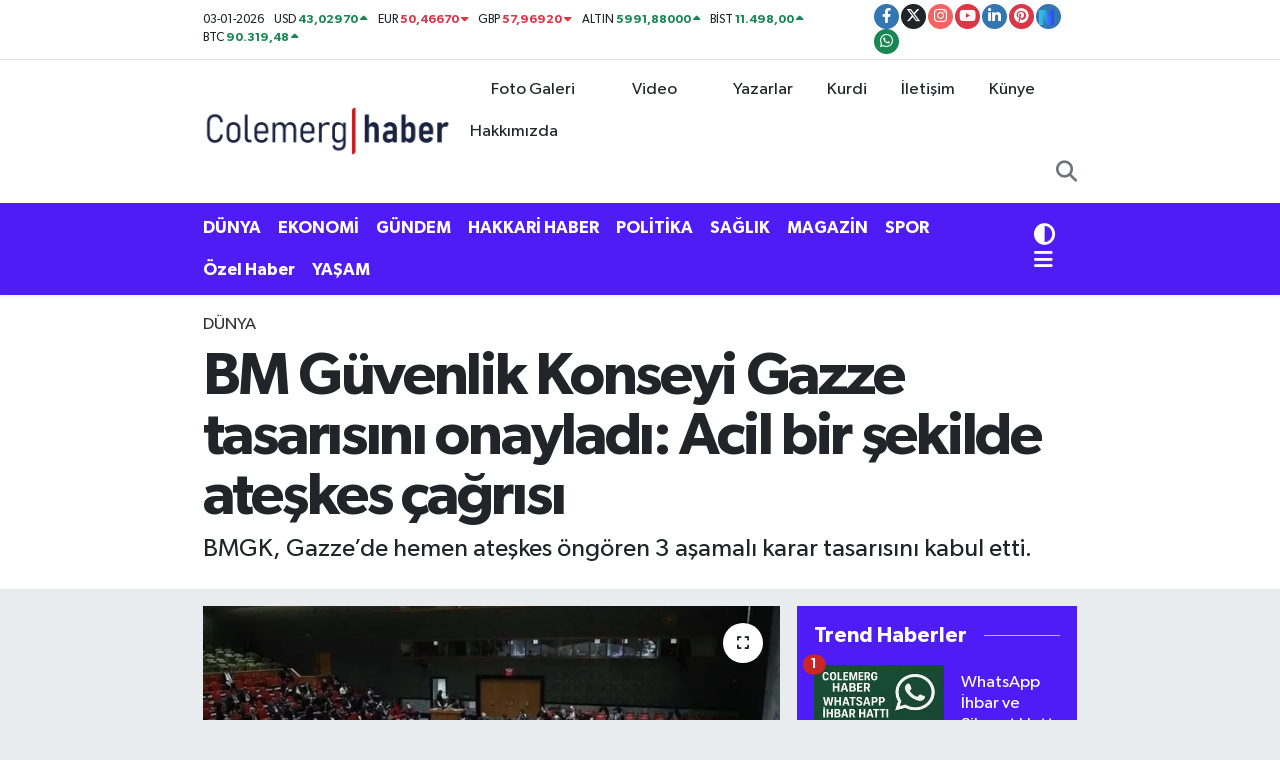

--- FILE ---
content_type: text/html; charset=UTF-8
request_url: https://www.colemerghaber.com/bm-guvenlik-konseyi-gazze-tasarisini-onayladi-acil-bir-sekilde-ateskes-cagrisi
body_size: 27195
content:
<!DOCTYPE html>
<html lang="tr" data-theme="flow">
<head>
<link rel="dns-prefetch" href="//www.colemerghaber.com">
<link rel="dns-prefetch" href="//colemerghabercom.teimg.com">
<link rel="dns-prefetch" href="//static.tebilisim.com">
<link rel="dns-prefetch" href="//platform-api.sharethis.com">
<link rel="dns-prefetch" href="//www.clarity.ms">
<link rel="dns-prefetch" href="//cdn.onesignal.com">
<link rel="dns-prefetch" href="//pagead2.googlesyndication.com">
<link rel="dns-prefetch" href="//cdn2.bildirt.com">
<link rel="dns-prefetch" href="//www.googletagmanager.com">
<link rel="dns-prefetch" href="//mc.yandex.ru">
<link rel="dns-prefetch" href="//www.facebook.com">
<link rel="dns-prefetch" href="//www.twitter.com">
<link rel="dns-prefetch" href="//www.instagram.com">
<link rel="dns-prefetch" href="//www.youtube.com">
<link rel="dns-prefetch" href="//www.linkedin.com">
<link rel="dns-prefetch" href="//www.pinterest.com">
<link rel="dns-prefetch" href="//sosyal.teknofest.app">
<link rel="dns-prefetch" href="//api.whatsapp.com">
<link rel="dns-prefetch" href="//x.com">
<link rel="dns-prefetch" href="//pinterest.com">
<link rel="dns-prefetch" href="//t.me">
<link rel="dns-prefetch" href="//facebook.com">
<link rel="dns-prefetch" href="//media.api-sports.io">
<link rel="dns-prefetch" href="//play.google.com">
<link rel="dns-prefetch" href="//tebilisim.com">
<link rel="dns-prefetch" href="//twitter.com">
<link rel="dns-prefetch" href="//www.google.com">
<link rel="dns-prefetch" href="//cse.google.com">

    <meta charset="utf-8">
<title>BM Güvenlik Konseyi Gazze tasarısını onayladı: Acil bir şekilde ateşkes çağrısı - Hakkari Haber</title>
<meta name="description" content="BMGK, Gazze’de hemen ateşkes öngören 3 aşamalı karar tasarısını kabul etti.">
<meta name="keywords" content="hamas, BMGK, ateşkes, 3 aşamalı, israil, Gazze, konsey">
<link rel="canonical" href="https://www.colemerghaber.com/bm-guvenlik-konseyi-gazze-tasarisini-onayladi-acil-bir-sekilde-ateskes-cagrisi">
<meta name="viewport" content="width=device-width,initial-scale=1">
<meta name="X-UA-Compatible" content="IE=edge">
<meta name="robots" content="max-image-preview:large">
<meta name="theme-color" content="#4f1cf6">
<meta name="google-play-app" content="apps/details?id=colemerg.haber">
<meta name="title" content="BM Güvenlik Konseyi Gazze tasarısını onayladı: Acil bir şekilde ateşkes çağrısı">
<meta name="articleSection" content="news">
<meta name="datePublished" content="2024-06-11T10:13:00+03:00">
<meta name="dateModified" content="2024-06-11T10:26:11+03:00">
<meta name="articleAuthor" content="Duvar">
<meta name="author" content="Duvar">
<link rel="amphtml" href="https://www.colemerghaber.com/bm-guvenlik-konseyi-gazze-tasarisini-onayladi-acil-bir-sekilde-ateskes-cagrisi/amp">
<meta property="og:site_name" content="Hakkari Haber | Colemêrg Haber | Tarafsız Haber">
<meta property="og:title" content="BM Güvenlik Konseyi Gazze tasarısını onayladı: Acil bir şekilde ateşkes çağrısı">
<meta property="og:description" content="BMGK, Gazze’de hemen ateşkes öngören 3 aşamalı karar tasarısını kabul etti.">
<meta property="og:url" content="https://www.colemerghaber.com/bm-guvenlik-konseyi-gazze-tasarisini-onayladi-acil-bir-sekilde-ateskes-cagrisi">
<meta property="og:image" content="https://colemerghabercom.teimg.com/colemerghaber-com/uploads/2024/06/basliksiz-1-f9eu-cover-9w32-coverjpg.webp">
<meta property="og:type" content="article">
<meta property="og:article:published_time" content="2024-06-11T10:13:00+03:00">
<meta property="og:article:modified_time" content="2024-06-11T10:26:11+03:00">
<meta name="twitter:card" content="summary_large_image">
<meta name="twitter:site" content="@Colemerghaber">
<meta name="twitter:title" content="BM Güvenlik Konseyi Gazze tasarısını onayladı: Acil bir şekilde ateşkes çağrısı">
<meta name="twitter:description" content="BMGK, Gazze’de hemen ateşkes öngören 3 aşamalı karar tasarısını kabul etti.">
<meta name="twitter:image" content="https://colemerghabercom.teimg.com/colemerghaber-com/uploads/2024/06/basliksiz-1-f9eu-cover-9w32-coverjpg.webp">
<meta name="twitter:url" content="https://www.colemerghaber.com/bm-guvenlik-konseyi-gazze-tasarisini-onayladi-acil-bir-sekilde-ateskes-cagrisi">
<link rel="shortcut icon" type="image/x-icon" href="https://colemerghabercom.teimg.com/colemerghaber-com/uploads/2024/02/colemerg-tv-logo-favicon-09.png">
<link rel="manifest" href="https://www.colemerghaber.com/manifest.json?v=6.6.4" />
<link rel="preload" href="https://static.tebilisim.com/flow/assets/css/font-awesome/fa-solid-900.woff2" as="font" type="font/woff2" crossorigin />
<link rel="preload" href="https://static.tebilisim.com/flow/assets/css/font-awesome/fa-brands-400.woff2" as="font" type="font/woff2" crossorigin />
<link rel="preload" href="https://static.tebilisim.com/flow/assets/css/weather-icons/font/weathericons-regular-webfont.woff2" as="font" type="font/woff2" crossorigin />
<link rel="preload" href="https://static.tebilisim.com/flow/vendor/te/fonts/gibson/Gibson-Bold.woff2" as="font" type="font/woff2" crossorigin />
<link rel="preload" href="https://static.tebilisim.com/flow/vendor/te/fonts/gibson/Gibson-BoldItalic.woff2" as="font" type="font/woff2" crossorigin />
<link rel="preload" href="https://static.tebilisim.com/flow/vendor/te/fonts/gibson/Gibson-Italic.woff2" as="font" type="font/woff2" crossorigin />
<link rel="preload" href="https://static.tebilisim.com/flow/vendor/te/fonts/gibson/Gibson-Light.woff2" as="font" type="font/woff2" crossorigin />
<link rel="preload" href="https://static.tebilisim.com/flow/vendor/te/fonts/gibson/Gibson-LightItalic.woff2" as="font" type="font/woff2" crossorigin />
<link rel="preload" href="https://static.tebilisim.com/flow/vendor/te/fonts/gibson/Gibson-SemiBold.woff2" as="font" type="font/woff2" crossorigin />
<link rel="preload" href="https://static.tebilisim.com/flow/vendor/te/fonts/gibson/Gibson-SemiBoldItalic.woff2" as="font" type="font/woff2" crossorigin />
<link rel="preload" href="https://static.tebilisim.com/flow/vendor/te/fonts/gibson/Gibson.woff2" as="font" type="font/woff2" crossorigin />


<link rel="preload" as="style" href="https://static.tebilisim.com/flow/vendor/te/fonts/gibson.css?v=6.6.4">
<link rel="stylesheet" href="https://static.tebilisim.com/flow/vendor/te/fonts/gibson.css?v=6.6.4">

<style>:root {
        --te-link-color: #333;
        --te-link-hover-color: #000;
        --te-font: "Gibson";
        --te-secondary-font: "Gibson";
        --te-h1-font-size: 60px;
        --te-color: #4f1cf6;
        --te-hover-color: rgb(0, 120, 249);
        --mm-ocd-width: 85%!important; /*  Mobil Menü Genişliği */
        --swiper-theme-color: var(--te-color)!important;
        --header-13-color: #ffc107;
    }</style><link rel="preload" as="style" href="https://static.tebilisim.com/flow/assets/vendor/bootstrap/css/bootstrap.min.css?v=6.6.4">
<link rel="stylesheet" href="https://static.tebilisim.com/flow/assets/vendor/bootstrap/css/bootstrap.min.css?v=6.6.4">
<link rel="preload" as="style" href="https://static.tebilisim.com/flow/assets/css/app6.6.4.min.css">
<link rel="stylesheet" href="https://static.tebilisim.com/flow/assets/css/app6.6.4.min.css">

<link defer="defer" async="async" rel="stylesheet" href="https://platform-api.sharethis.com/js/sharethis.js#property=65cbb9ff1eabb90019a547fb&product=sop">


<script type="application/ld+json">{"@context":"https:\/\/schema.org","@type":"WebSite","url":"https:\/\/www.colemerghaber.com","potentialAction":{"@type":"SearchAction","target":"https:\/\/www.colemerghaber.com\/arama?q={query}","query-input":"required name=query"}}</script>

<script type="application/ld+json">{"@context":"https:\/\/schema.org","@type":"NewsMediaOrganization","url":"https:\/\/www.colemerghaber.com","name":"Colemerg Haber","logo":"https:\/\/colemerghabercom.teimg.com\/colemerghaber-com\/uploads\/2024\/08\/1024x226-011-2.webp","sameAs":["https:\/\/www.facebook.com\/colemerghaber","https:\/\/www.twitter.com\/Colemerghaber","https:\/\/www.linkedin.com\/in\/hakkarihaber\/","https:\/\/www.youtube.com\/@colemerghaber","https:\/\/www.instagram.com\/hakkarihaberleri"]}</script>

<script type="application/ld+json">{"@context":"https:\/\/schema.org","@graph":[{"@type":"SiteNavigationElement","name":"Ana Sayfa","url":"https:\/\/www.colemerghaber.com","@id":"https:\/\/www.colemerghaber.com"},{"@type":"SiteNavigationElement","name":"G\u00dcNDEM","url":"https:\/\/www.colemerghaber.com\/gundem","@id":"https:\/\/www.colemerghaber.com\/gundem"},{"@type":"SiteNavigationElement","name":"D\u00dcNYA","url":"https:\/\/www.colemerghaber.com\/dunya","@id":"https:\/\/www.colemerghaber.com\/dunya"},{"@type":"SiteNavigationElement","name":"MAGAZ\u0130N","url":"https:\/\/www.colemerghaber.com\/magazin","@id":"https:\/\/www.colemerghaber.com\/magazin"},{"@type":"SiteNavigationElement","name":"SPOR","url":"https:\/\/www.colemerghaber.com\/spor","@id":"https:\/\/www.colemerghaber.com\/spor"},{"@type":"SiteNavigationElement","name":"EKONOM\u0130","url":"https:\/\/www.colemerghaber.com\/ekonomi","@id":"https:\/\/www.colemerghaber.com\/ekonomi"},{"@type":"SiteNavigationElement","name":"SA\u011eLIK","url":"https:\/\/www.colemerghaber.com\/saglik","@id":"https:\/\/www.colemerghaber.com\/saglik"},{"@type":"SiteNavigationElement","name":"S\u0130YASET","url":"https:\/\/www.colemerghaber.com\/siyaset","@id":"https:\/\/www.colemerghaber.com\/siyaset"},{"@type":"SiteNavigationElement","name":"TEKNOLOJ\u0130","url":"https:\/\/www.colemerghaber.com\/teknoloji","@id":"https:\/\/www.colemerghaber.com\/teknoloji"},{"@type":"SiteNavigationElement","name":"K\u00dcLT\u00dcR SANAT","url":"https:\/\/www.colemerghaber.com\/kultur-sanat","@id":"https:\/\/www.colemerghaber.com\/kultur-sanat"},{"@type":"SiteNavigationElement","name":"E\u011e\u0130T\u0130M","url":"https:\/\/www.colemerghaber.com\/egitim","@id":"https:\/\/www.colemerghaber.com\/egitim"},{"@type":"SiteNavigationElement","name":"Hakkari Haber","url":"https:\/\/www.colemerghaber.com\/hakkari-haber","@id":"https:\/\/www.colemerghaber.com\/hakkari-haber"},{"@type":"SiteNavigationElement","name":"ASAY\u0130\u015e","url":"https:\/\/www.colemerghaber.com\/asayis","@id":"https:\/\/www.colemerghaber.com\/asayis"},{"@type":"SiteNavigationElement","name":"YA\u015eAM","url":"https:\/\/www.colemerghaber.com\/yasam","@id":"https:\/\/www.colemerghaber.com\/yasam"},{"@type":"SiteNavigationElement","name":"DO\u011eA","url":"https:\/\/www.colemerghaber.com\/doga","@id":"https:\/\/www.colemerghaber.com\/doga"},{"@type":"SiteNavigationElement","name":"KADIN","url":"https:\/\/www.colemerghaber.com\/kadin","@id":"https:\/\/www.colemerghaber.com\/kadin"},{"@type":"SiteNavigationElement","name":"TAR\u0130H","url":"https:\/\/www.colemerghaber.com\/tarih","@id":"https:\/\/www.colemerghaber.com\/tarih"},{"@type":"SiteNavigationElement","name":"\u00c7OCUK","url":"https:\/\/www.colemerghaber.com\/cocuk","@id":"https:\/\/www.colemerghaber.com\/cocuk"},{"@type":"SiteNavigationElement","name":"REKLAM","url":"https:\/\/www.colemerghaber.com\/reklam","@id":"https:\/\/www.colemerghaber.com\/reklam"},{"@type":"SiteNavigationElement","name":"MAKALE","url":"https:\/\/www.colemerghaber.com\/makale","@id":"https:\/\/www.colemerghaber.com\/makale"},{"@type":"SiteNavigationElement","name":"\u0130LG\u0130N\u00c7 HABERLER","url":"https:\/\/www.colemerghaber.com\/ilginc-haberler","@id":"https:\/\/www.colemerghaber.com\/ilginc-haberler"},{"@type":"SiteNavigationElement","name":"POL\u0130T\u0130KA","url":"https:\/\/www.colemerghaber.com\/politika","@id":"https:\/\/www.colemerghaber.com\/politika"},{"@type":"SiteNavigationElement","name":"Yerel Haberler","url":"https:\/\/www.colemerghaber.com\/yerel-haberler","@id":"https:\/\/www.colemerghaber.com\/yerel-haberler"},{"@type":"SiteNavigationElement","name":"\u00d6zel Haber","url":"https:\/\/www.colemerghaber.com\/ozel-haber","@id":"https:\/\/www.colemerghaber.com\/ozel-haber"},{"@type":"SiteNavigationElement","name":"Kurdi","url":"https:\/\/www.colemerghaber.com\/kurdi","@id":"https:\/\/www.colemerghaber.com\/kurdi"},{"@type":"SiteNavigationElement","name":"Kamu Memur Al\u0131m\u0131","url":"https:\/\/www.colemerghaber.com\/kamu-personel","@id":"https:\/\/www.colemerghaber.com\/kamu-personel"},{"@type":"SiteNavigationElement","name":"Memur Al\u0131m\u0131","url":"https:\/\/www.colemerghaber.com\/memur-alimi","@id":"https:\/\/www.colemerghaber.com\/memur-alimi"},{"@type":"SiteNavigationElement","name":"Y\u00fcksekova Haberleri","url":"https:\/\/www.colemerghaber.com\/yuksekova-haberleri","@id":"https:\/\/www.colemerghaber.com\/yuksekova-haberleri"},{"@type":"SiteNavigationElement","name":"\u015eemdinli Haberleri","url":"https:\/\/www.colemerghaber.com\/semdinli-haberleri","@id":"https:\/\/www.colemerghaber.com\/semdinli-haberleri"},{"@type":"SiteNavigationElement","name":"Derecik Haberleri","url":"https:\/\/www.colemerghaber.com\/derecik-haberleri","@id":"https:\/\/www.colemerghaber.com\/derecik-haberleri"},{"@type":"SiteNavigationElement","name":"\u00c7ukurca Haberleri","url":"https:\/\/www.colemerghaber.com\/cukurca-haberleri","@id":"https:\/\/www.colemerghaber.com\/cukurca-haberleri"},{"@type":"SiteNavigationElement","name":"Gizlilik S\u00f6zle\u015fmesi","url":"https:\/\/www.colemerghaber.com\/gizlilik-sozlesmesi","@id":"https:\/\/www.colemerghaber.com\/gizlilik-sozlesmesi"},{"@type":"SiteNavigationElement","name":"\u0130leti\u015fim","url":"https:\/\/www.colemerghaber.com\/iletisim","@id":"https:\/\/www.colemerghaber.com\/iletisim"},{"@type":"SiteNavigationElement","name":"Hakk\u0131m\u0131zda","url":"https:\/\/www.colemerghaber.com\/hakkimizda","@id":"https:\/\/www.colemerghaber.com\/hakkimizda"},{"@type":"SiteNavigationElement","name":"\u00c7erez Politikas\u0131","url":"https:\/\/www.colemerghaber.com\/cerez-politikasi","@id":"https:\/\/www.colemerghaber.com\/cerez-politikasi"},{"@type":"SiteNavigationElement","name":"Yazarlar","url":"https:\/\/www.colemerghaber.com\/yazarlar","@id":"https:\/\/www.colemerghaber.com\/yazarlar"},{"@type":"SiteNavigationElement","name":"Foto Galeri","url":"https:\/\/www.colemerghaber.com\/foto-galeri","@id":"https:\/\/www.colemerghaber.com\/foto-galeri"},{"@type":"SiteNavigationElement","name":"Video Galeri","url":"https:\/\/www.colemerghaber.com\/video","@id":"https:\/\/www.colemerghaber.com\/video"},{"@type":"SiteNavigationElement","name":"Biyografiler","url":"https:\/\/www.colemerghaber.com\/biyografi","@id":"https:\/\/www.colemerghaber.com\/biyografi"},{"@type":"SiteNavigationElement","name":"Anketler","url":"https:\/\/www.colemerghaber.com\/anketler","@id":"https:\/\/www.colemerghaber.com\/anketler"},{"@type":"SiteNavigationElement","name":"Merkez Bug\u00fcn, Yar\u0131n ve 1 Haftal\u0131k Hava Durumu Tahmini","url":"https:\/\/www.colemerghaber.com\/merkez-hava-durumu","@id":"https:\/\/www.colemerghaber.com\/merkez-hava-durumu"},{"@type":"SiteNavigationElement","name":"Merkez Namaz Vakitleri","url":"https:\/\/www.colemerghaber.com\/merkez-namaz-vakitleri","@id":"https:\/\/www.colemerghaber.com\/merkez-namaz-vakitleri"},{"@type":"SiteNavigationElement","name":"Puan Durumu ve Fikst\u00fcr","url":"https:\/\/www.colemerghaber.com\/futbol\/super-lig-puan-durumu-ve-fikstur","@id":"https:\/\/www.colemerghaber.com\/futbol\/super-lig-puan-durumu-ve-fikstur"}]}</script>

<script type="application/ld+json">{"@context":"https:\/\/schema.org","@type":"BreadcrumbList","itemListElement":[{"@type":"ListItem","position":1,"item":{"@type":"Thing","@id":"https:\/\/www.colemerghaber.com","name":"Haberler"}}]}</script>
<script type="application/ld+json">{"@context":"https:\/\/schema.org","@type":"NewsArticle","headline":"BM G\u00fcvenlik Konseyi Gazze tasar\u0131s\u0131n\u0131 onaylad\u0131: Acil bir \u015fekilde ate\u015fkes \u00e7a\u011fr\u0131s\u0131","articleSection":"D\u00dcNYA","dateCreated":"2024-06-11T10:13:00+03:00","datePublished":"2024-06-11T10:13:00+03:00","dateModified":"2024-06-11T10:26:11+03:00","wordCount":634,"genre":"news","mainEntityOfPage":{"@type":"WebPage","@id":"https:\/\/www.colemerghaber.com\/bm-guvenlik-konseyi-gazze-tasarisini-onayladi-acil-bir-sekilde-ateskes-cagrisi"},"articleBody":"<p>Birle\u015fmi\u015f Milletler G\u00fcvenlik Konseyi'nde (BMGK), ilk a\u015famas\u0131nda Gazze\u2019de hemen ate\u015fkes \u00f6ng\u00f6ren 3 a\u015famal\u0131 teklife destek talep edilen karar tasar\u0131s\u0131 kabul edildi.&nbsp;<\/p>\r\n\r\n<p>15 \u00fcyeli BMGK'de yap\u0131lan oylamada; 31 May\u0131s'ta ABD Ba\u015fkan\u0131 Joe Biden'\u0131n sundu\u011fu 3 a\u015famal\u0131 teklif 14 \"evet\" oyu al\u0131rken, Rusya \"\u00e7ekimser\" oy kulland\u0131.<\/p>\r\n\r\n<p>Kabul edilen kararda; M\u0131s\u0131r, ABD ve Katar taraf\u0131ndan y\u00fcr\u00fct\u00fclen diplomatik \u00e7abalara i\u015faret edilirken, \"teklifin memnuniyetle kar\u015f\u0131land\u0131\u011f\u0131\" ifade edildi.<\/p>\r\n\r\n<h2>HAMAS'A \u00c7A\u011eRI<\/h2>\r\n\r\n<p>\u0130srail'in, Biden'\u0131n teklifini kabul etti\u011fi belirtilen kararda; Hamas'a da teklifi kabul etme ve uygulama \u00e7a\u011fr\u0131s\u0131 yap\u0131ld\u0131.<\/p>\r\n\r\n<p>Kararda, b\u00f6ylelikle 3 a\u015famal\u0131 teklif uyar\u0131nca; ilk a\u015famada hemen ate\u015fkes, kad\u0131n, ya\u015fl\u0131 ve yaral\u0131 esirlerin serbest b\u0131rak\u0131lmas\u0131, Filistinli esirlerin takas edilmesi, \u0130srail g\u00fc\u00e7lerinin Gazze'de n\u00fcfus bulunan yerlerden \u00e7ekilmesi, insani yard\u0131m\u0131n artmas\u0131, temel hizmetlerin yeniden in\u015fas\u0131, Filistinli sivillerin Gazze'nin kuzeyi dahil t\u00fcm \u015ferit genelinde evlerine d\u00f6nmesinin ve uluslararas\u0131 toplumun gerekli konut katk\u0131s\u0131 yapmas\u0131n\u0131n sa\u011flanaca\u011f\u0131 vurguland\u0131.<\/p>\r\n\r\n<h2>\u0130K\u0130NC\u0130 A\u015eAMA: \u0130SRA\u0130L T\u00dcMDEN GAZZE'DEN \u00c7EK\u0130LECEK<\/h2>\r\n\r\n<p>Taraflar\u0131n anla\u015fmas\u0131n\u0131n ard\u0131ndan ikinci a\u015famada, krizin nihai olarak sonland\u0131r\u0131lmas\u0131 i\u00e7in geri kalan esirlerin t\u00fcm\u00fcn\u00fcn serbest b\u0131rak\u0131lmas\u0131 talep edilen kararda, \u0130srail'in t\u00fcm Gazze'den \u00e7ekilmesi istendi.<\/p>\r\n\r\n<p>Kararda, \u00fc\u00e7\u00fcnc\u00fc a\u015famada, Gazze i\u00e7in birka\u00e7 y\u0131la yay\u0131lan yeniden in\u015fa plan\u0131n\u0131n ba\u015flat\u0131laca\u011f\u0131 belirtilirken, \u00f6len esirlerin de cesetlerinin teslim edilmesi \u00f6ng\u00f6r\u00fcld\u00fc.<\/p>\r\n\r\n<p>\u0130lk a\u015fama i\u00e7in m\u00fczakerelerin 6 haftadan fazla s\u00fcrmesi halinde ate\u015fkesin m\u00fczakereler bitene kadar devam edece\u011fi vurgulanan kararda, taraflar\u0131n anla\u015fma h\u00fck\u00fcmlerine uymas\u0131n\u0131n \u00f6nemine dikkat \u00e7ekildi, BMGK ve BM \u00fcyelerinden destek istendi.<\/p>\r\n\r\n<p>Kararda, iki devletli \u00e7\u00f6z\u00fcme destek verilirken, Gazze \u015eeridi ve Bat\u0131 \u015eeria'n\u0131n Filistin Y\u00f6netimi alt\u0131nda birle\u015fmesinin \u00f6nemine i\u015faret edildi.<\/p>\r\n\r\n<h2>TAMPON B\u00d6LGEYE KAR\u015eI \u00c7IKAN \u0130FADE TASARIDAN \u00c7IKARILDI<\/h2>\r\n\r\n<p>ABD'nin m\u00fczakerelere a\u00e7t\u0131\u011f\u0131 ilk karar tasar\u0131s\u0131nda \u0130srail g\u00fc\u00e7lerinin, Gazze'de n\u00fcfus bulunan yerlerden \u00e7ekilmesi desteklenirken, Gazze'de \"tampon b\u00f6lge\" olu\u015fturulmas\u0131na kar\u015f\u0131 \u00e7\u0131k\u0131lm\u0131\u015ft\u0131.<\/p>\r\n\r\n<p>Oylamaya sunulan son metinde \"tampon b\u00f6lge\"ye kar\u015f\u0131 \u00e7\u0131k\u0131lan ifadenin silinmi\u015f olmas\u0131 dikkat \u00e7ekti.<\/p>\r\n\r\n<p>Di\u011fer taraftan karar metnine, Biden'\u0131n teklifinin yaz\u0131l\u0131 olarak eklenmemesi tepki \u00e7eken hususlar aras\u0131nda yer ald\u0131.<\/p>\r\n\r\n<p>ABD, 7 Ekim'in ard\u0131ndan farkl\u0131 BMGK \u00fcyelerinin sundu\u011fu Gazze'de ate\u015fkes talep edilen bir\u00e7ok karar tasar\u0131s\u0131n\u0131 veto etmi\u015fti.<\/p>\r\n\r\n<h2>BIDEN'IN \u00d6NER\u0130S\u0130<\/h2>\r\n\r\n<p>ABD Ba\u015fkan\u0131 Biden, 31 May\u0131s'ta Beyaz Saray'da d\u00fczenledi\u011fi bas\u0131n toplant\u0131s\u0131nda, \u0130srail'in Gazze'deki ate\u015fkes ve esirlerle ilgili yeni bir \u00f6neride bulundu\u011funu duyurmu\u015ftu.<\/p>\r\n\r\n<p>Biden, \u0130srail'in 3 a\u015famadan olu\u015fan yeni ate\u015fkes \u00f6nerisi sundu\u011funu ve ilk a\u015famada 6 haftal\u0131k ate\u015fkes s\u00fcrecinde \u0130srail'in Gazze'deki yerle\u015fim yerlerinden \u00e7ekilmeyi ve taraflar\u0131n elindeki esirlerin bir b\u00f6l\u00fcm\u00fcn\u00fcn serbest b\u0131rak\u0131lmas\u0131n\u0131 \u00f6ng\u00f6rd\u00fc\u011f\u00fcn\u00fc bildirmi\u015fti.<\/p>\r\n\r\n<p>\u0130lk a\u015famada, \"\u0130srail g\u00fc\u00e7lerinin Gazze'deki yerle\u015fim yerlerinden tam olarak geri \u00e7ekilece\u011fini\" a\u00e7\u0131klayan Biden, ayn\u0131 s\u00fcre\u00e7te \u00f6ncelikle ya\u015fl\u0131lar\u0131n ve kad\u0131nlar\u0131n bulundu\u011fu esirlerin serbest b\u0131rak\u0131lmas\u0131n\u0131n ve Gazze'ye insani yard\u0131mlar\u0131n artmas\u0131n\u0131n \u00f6ng\u00f6r\u00fcld\u00fc\u011f\u00fcn\u00fc ifade etmi\u015fti.<\/p>\r\n\r\n<p>\u0130srail'in Gazze'den \u00e7ekilece\u011fini (ilk a\u015famadaki), ge\u00e7ici ate\u015fkesin kal\u0131c\u0131 olarak \u00e7at\u0131\u015fmalar\u0131n sonland\u0131r\u0131lmas\u0131na d\u00f6n\u00fc\u015fece\u011fini, ikinci a\u015famada taraflar\u0131n t\u00fcm ba\u015fl\u0131klarda anla\u015fmaya varmas\u0131 ve ate\u015fkesin kal\u0131c\u0131 hale gelmesi durumunda ise \u00fc\u00e7\u00fcnc\u00fc a\u015famaya ge\u00e7ilece\u011fini s\u00f6ylemi\u015fti.<\/p>\r\n\r\n<p>Bu a\u015famada da Gazze'nin yeniden in\u015fa s\u00fcrecinin g\u00fcndeme gelece\u011fini belirtmi\u015fti.<\/p>","description":"BMGK, Gazze\u2019de hemen ate\u015fkes \u00f6ng\u00f6ren 3 a\u015famal\u0131 karar tasar\u0131s\u0131n\u0131 kabul etti.","inLanguage":"tr-TR","keywords":["hamas","BMGK","ate\u015fkes","3 a\u015famal\u0131","israil","Gazze","konsey"],"image":{"@type":"ImageObject","url":"https:\/\/colemerghabercom.teimg.com\/crop\/1280x720\/colemerghaber-com\/uploads\/2024\/06\/basliksiz-1-f9eu-cover-9w32-coverjpg.webp","width":"1280","height":"720","caption":"BM G\u00fcvenlik Konseyi Gazze tasar\u0131s\u0131n\u0131 onaylad\u0131: Acil bir \u015fekilde ate\u015fkes \u00e7a\u011fr\u0131s\u0131"},"publishingPrinciples":"https:\/\/www.colemerghaber.com\/gizlilik-sozlesmesi","isFamilyFriendly":"http:\/\/schema.org\/True","isAccessibleForFree":"http:\/\/schema.org\/True","publisher":{"@type":"Organization","name":"Colemerg Haber","image":"https:\/\/colemerghabercom.teimg.com\/colemerghaber-com\/uploads\/2024\/08\/1024x226-011-2.webp","logo":{"@type":"ImageObject","url":"https:\/\/colemerghabercom.teimg.com\/colemerghaber-com\/uploads\/2024\/08\/1024x226-011-2.webp","width":"640","height":"375"}},"author":{"@type":"Person","name":"Admin Yusuf","honorificPrefix":"","jobTitle":"","url":null}}</script>
<script data-cfasync="false" src="https://static.tebilisim.com/flow/assets/js/dark-mode.js?v=6.6.4"></script>





<style>
.mega-menu {z-index: 9999 !important;}
@media screen and (min-width: 1620px) {
    .container {width: 1280px!important; max-width: 1280px!important;}
    #ad_36 {margin-right: 15px !important;}
    #ad_9 {margin-left: 15px !important;}
}

@media screen and (min-width: 1325px) and (max-width: 1620px) {
    .container {width: 1100px!important; max-width: 1100px!important;}
    #ad_36 {margin-right: 100px !important;}
    #ad_9 {margin-left: 100px !important;}
}
@media screen and (min-width: 1295px) and (max-width: 1325px) {
    .container {width: 990px!important; max-width: 990px!important;}
    #ad_36 {margin-right: 165px !important;}
    #ad_9 {margin-left: 165px !important;}
}
@media screen and (min-width: 1200px) and (max-width: 1295px) {
    .container {width: 900px!important; max-width: 900px!important;}
    #ad_36 {margin-right: 210px !important;}
    #ad_9 {margin-left: 210px !important;}

}
</style><meta name="msvalidate.01" content="2BB6037130A008036ED9D93C4B5C60B7" />

<meta name="google-site-verification" content="pU5Ud0jeNEqz64WliuvlFH_8NWB-64qCY6Dj9nayb4o" />

<meta name="p:domain_verify" content="7de31f2066ec9b58f0708aea183a304e"/>

<meta name="yandex-verification" content="bd36bab2a20edb88" />

<!-- Clarity tracking code for https://www.colemerghaber.com/ --><script>    (function(c,l,a,r,i,t,y){        c[a]=c[a]||function(){(c[a].q=c[a].q||[]).push(arguments)};        t=l.createElement(r);t.async=1;t.src="https://www.clarity.ms/tag/"+i+"?ref=bwt";        y=l.getElementsByTagName(r)[0];y.parentNode.insertBefore(t,y);    })(window, document, "clarity", "script", "jksa1yg6s7");</script>

<script type="text/javascript">
    (function(c,l,a,r,i,t,y){
        c[a]=c[a]||function(){(c[a].q=c[a].q||[]).push(arguments)};
        t=l.createElement(r);t.async=1;t.src="https://www.clarity.ms/tag/"+i;
        y=l.getElementsByTagName(r)[0];y.parentNode.insertBefore(t,y);
    })(window, document, "clarity", "script", "jksa1yg6s7");
</script>

<meta name="msvalidate.01" content="BB17C2C478CCDDC88150C05C781F5E5A" />
     
<meta name="ahrefs-site-verification" content="fafb23485115fd0f49aa73a515833fb1933815998ae27e40e3e308619f2da1b8">

<script src="https://cdn.onesignal.com/sdks/web/v16/OneSignalSDK.page.js" defer></script>
<script>
  window.OneSignalDeferred = window.OneSignalDeferred || [];
  OneSignalDeferred.push(async function(OneSignal) {
    await OneSignal.init({
      appId: "4c331212-05ad-4ff5-a282-60eeeac7c222",
    });
  });
</script>

<script async src="https://pagead2.googlesyndication.com/pagead/js/adsbygoogle.js?client=ca-pub-4896059599704158"
     crossorigin="anonymous"></script>
     
<link rel="manifest" href="/manifest.json?data=Bildirt">
<script>var uygulamaid="235113-3626-3869-5601-8069-6";</script>
<script src="https://cdn2.bildirt.com/BildirtSDKfiles.js"></script>



<script async data-cfasync="false"
	src="https://www.googletagmanager.com/gtag/js?id=G-88DQ01KBL9"></script>
<script data-cfasync="false">
	window.dataLayer = window.dataLayer || [];
	  function gtag(){dataLayer.push(arguments);}
	  gtag('js', new Date());
	  gtag('config', 'G-88DQ01KBL9');
</script>




</head>




<body class="d-flex flex-column min-vh-100">

    <div data-pagespeed="true"><!-- Yandex.Metrika counter -->
<script type="text/javascript">
    (function(m,e,t,r,i,k,a){
        m[i]=m[i]||function(){(m[i].a=m[i].a||[]).push(arguments)};
        m[i].l=1*new Date();
        for (var j = 0; j < document.scripts.length; j++) {if (document.scripts[j].src === r) { return; }}
        k=e.createElement(t),a=e.getElementsByTagName(t)[0],k.async=1,k.src=r,a.parentNode.insertBefore(k,a)
    })(window, document,'script','https://mc.yandex.ru/metrika/tag.js?id=103427551', 'ym');

    ym(103427551, 'init', {ssr:true, webvisor:true, clickmap:true, ecommerce:"dataLayer", accurateTrackBounce:true, trackLinks:true});
</script>
<noscript><div><img src="https://mc.yandex.ru/watch/103427551" style="position:absolute; left:-9999px;" alt="" /></div></noscript>
<!-- /Yandex.Metrika counter --></div>
    

    <header class="header-7">
    <div class="top-header d-none d-lg-block bg-white border-bottom">
        <div class="container">
            <div class="d-flex justify-content-between align-items-center small py-1">
                                    <!-- PİYASALAR -->
        <ul class="top-currency list-unstyled list-inline mb-0 text-dark">
        <li class="list-inline-item">03-01-2026</li>
        <li class="list-inline-item dolar">
            USD
            <span class="fw-bold text-success value">43,02970</span>
            <span class="text-success"><i class="fa fa-caret-up"></i></span>
        </li>
        <li class="list-inline-item euro">
            EUR
            <span class="fw-bold text-danger value">50,46670</span>
            <span class="text-danger"><i class="fa fa-caret-down"></i></span>
        </li>
        <li class="list-inline-item euro">
            GBP
            <span class="fw-bold text-danger value">57,96920</span>
            <span class="text-danger"><i class="fa fa-caret-down"></i></span>
        </li>
        <li class="list-inline-item altin">
            ALTIN
            <span class="fw-bold text-success value">5991,88000</span>
            <span class="text-success"><i class="fa fa-caret-up"></i></span>
        </li>
        <li class="list-inline-item bist">
            BİST
            <span class="fw-bold text-success value">11.498,00</span>
            <span class="text-success"><i class="fa fa-caret-up"></i></span>
        </li>

        <li class="list-inline-item btc">
            BTC
            <span class="fw-bold text-success value">90.319,48</span>
            <span class="text-success"><i class="fa fa-caret-up"></i></span>
        </li>
    </ul>

    

                
                <div class="top-social-media">
                                        <a href="https://www.facebook.com/colemerghaber" target="_blank" class="btn btn-sm btn-primary rounded-pill" rel="nofollow noreferrer noopener"><i class="fab fa-facebook-f text-white"></i></a>
                                                            <a href="https://www.twitter.com/Colemerghaber" class="btn btn-sm btn-dark rounded-pill" target="_blank" rel="nofollow noreferrer noopener"><i class="fab fa-x-twitter text-white"></i></a>
                                                            <a href="https://www.instagram.com/hakkarihaberleri" class="btn btn-sm btn-magenta rounded-pill" target="_blank" rel="nofollow noreferrer noopener"><i class="fab fa-instagram text-white"></i></a>
                                                            <a href="https://www.youtube.com/@colemerghaber" class="btn btn-sm btn-danger rounded-pill" target="_blank" rel="nofollow noreferrer noopener"><i class="fab fa-youtube text-white"></i></a>
                                                            <a href="https://www.linkedin.com/in/hakkarihaber/" target="_blank" class="btn btn-sm btn-primary rounded-pill" rel="nofollow noreferrer noopener"><i class="fab fa-linkedin-in text-white"></i></a>
                                                            <a href="https://www.pinterest.com/Gundemhaberler" class="btn btn-sm btn-danger rounded-pill" target="_blank" rel="nofollow noreferrer noopener"><i class="fab fa-pinterest text-white"></i></a>
                                                                                                    <a href="https://sosyal.teknofest.app/@colemerghaber" target="_blank" class="btn btn-sm btn-primary rounded-pill" rel="nofollow noreferrer noopener"><img src="https://www.colemerghaber.com/themes/flow/assets/img/next-social-media-logo.png" class="me-1" style="height: 1em;" alt="Next" loading="lazy"></a>
                                                            <a href="https://api.whatsapp.com/send?phone=+90 553 448 50 06" class="btn btn-sm  btn-success rounded-pill" target="_blank" rel="nofollow noreferrer noopener"><i class="fab fa-whatsapp text-white"></i></a>
                                    </div>
            </div>
        </div>
    </div>
    <nav class="main-menu navbar navbar-expand-lg bg-white py-1 ps-0 py-2">
        <div class="container">
            <div class="d-lg-none">
                <a href="#menu" title="Ana Menü"><i class="fa fa-bars fa-lg"></i></a>
            </div>
            <div>
                                <a class="navbar-brand me-0" href="/" title="Hakkari Haber | Colemêrg Haber | Tarafsız Haber">
                    <img src="https://colemerghabercom.teimg.com/colemerghaber-com/uploads/2024/08/1024x226-011-2.webp" alt="Hakkari Haber | Colemêrg Haber | Tarafsız Haber" width="250" height="40" class="light-mode img-fluid flow-logo">
<img src="https://colemerghabercom.teimg.com/colemerghaber-com/uploads/2024/08/1024x226-011-2.webp" alt="Hakkari Haber | Colemêrg Haber | Tarafsız Haber" width="250" height="40" class="dark-mode img-fluid flow-logo d-none">

                </a>
                            </div>

            <ul class="nav d-flex justify-content-end">
                <ul  class="nav">
        <li class="nav-item   d-none d-lg-block">
        <a href="/foto-galeri" class="nav-link nav-link" target="_self" title="Foto Galeri"><i class="fa fa-camera me-1 text-white text-white mr-1"></i>Foto Galeri</a>
        
    </li>
        <li class="nav-item   d-none d-lg-block">
        <a href="/video" class="nav-link nav-link" target="_self" title="Video"><i class="fa fa-video me-1 text-white text-white mr-1"></i>Video</a>
        
    </li>
        <li class="nav-item   d-none d-lg-block">
        <a href="/yazarlar" class="nav-link nav-link" target="_self" title="Yazarlar"><i class="fa fa-pen-nib me-1 text-white text-white mr-1"></i>Yazarlar</a>
        
    </li>
        <li class="nav-item   d-none d-lg-block">
        <a href="/kurdi" class="nav-link nav-link" target="_self" title="Kurdi">Kurdi</a>
        
    </li>
        <li class="nav-item   d-none d-lg-block">
        <a href="/iletisim" class="nav-link nav-link" target="_self" title="İletişim">İletişim</a>
        
    </li>
        <li class="nav-item   d-none d-lg-block">
        <a href="/kunye" class="nav-link nav-link" target="_self" title="Künye">Künye</a>
        
    </li>
        <li class="nav-item   d-none d-lg-block">
        <a href="/hakkimizda" class="nav-link nav-link" target="_self" title="Hakkımızda">Hakkımızda</a>
        
    </li>
    </ul>

                <li class="nav-item dropdown d-lg-none">
    <a href="#" class="nav-link p-0 my-2 me-2 text-secondary " data-bs-toggle="dropdown" data-bs-display="static">
        <i class="fas fa-adjust fa-lg theme-icon-active"></i>
    </a>
    <ul class="dropdown-menu min-w-auto dropdown-menu-end shadow-none border-0 rounded-0">
        <li>
            <button type="button" class="dropdown-item d-flex align-items-center active" data-bs-theme-value="light">
                <i class="fa fa-sun me-1 mode-switch"></i>
                Açık
            </button>
        </li>
        <li>
            <button type="button" class="dropdown-item d-flex align-items-center" data-bs-theme-value="dark">
                <i class="fa fa-moon me-1 mode-switch"></i>
                Koyu
            </button>
        </li>
        <li>
            <button type="button" class="dropdown-item d-flex align-items-center" data-bs-theme-value="auto">
                <i class="fas fa-adjust me-1 mode-switch"></i>
                Sistem
            </button>
        </li>
    </ul>
</li>

                <li class="nav-item">
                    <a href="/arama" class="nav-link p-0 my-2 text-secondary" title="Ara">
                        <i class="fa fa-search fa-lg"></i>
                    </a>
                </li>
            </ul>
        </div>
    </nav>
    <div class="category-menu navbar navbar-expand-lg d-none d-lg-block shadow-sm bg-te-color py-1">
        <div class="container">
            <ul  class="nav fw-semibold">
        <li class="nav-item   ">
        <a href="/dunya" class="nav-link text-white ps-0" target="_self" title="DÜNYA">DÜNYA</a>
        
    </li>
        <li class="nav-item   ">
        <a href="/ekonomi" class="nav-link text-white ps-0" target="_self" title="EKONOMİ">EKONOMİ</a>
        
    </li>
        <li class="nav-item   ">
        <a href="/gundem" class="nav-link text-white ps-0" target="_self" title="GÜNDEM">GÜNDEM</a>
        
    </li>
        <li class="nav-item   ">
        <a href="/hakkari-haber" class="nav-link text-white ps-0" target="_self" title="HAKKARİ HABER">HAKKARİ HABER</a>
        
    </li>
        <li class="nav-item   ">
        <a href="/politika" class="nav-link text-white ps-0" target="_self" title="POLİTİKA">POLİTİKA</a>
        
    </li>
        <li class="nav-item   ">
        <a href="/saglik" class="nav-link text-white ps-0" target="_self" title="SAĞLIK">SAĞLIK</a>
        
    </li>
        <li class="nav-item   ">
        <a href="/magazin" class="nav-link text-white ps-0" target="_self" title="MAGAZİN">MAGAZİN</a>
        
    </li>
        <li class="nav-item   ">
        <a href="/spor" class="nav-link text-white ps-0" target="_self" title="SPOR">SPOR</a>
        
    </li>
        <li class="nav-item   ">
        <a href="/ozel-haber" class="nav-link text-white ps-0" target="_self" title="Özel Haber">Özel Haber</a>
        
    </li>
        <li class="nav-item   ">
        <a href="/yasam" class="nav-link text-white ps-0" target="_self" title="YAŞAM">YAŞAM</a>
        
    </li>
    </ul>

            <ul class="nav">
                <li class="nav-item dropdown d-none d-lg-block">
    <a href="#" class="nav-link p-0 me-2 text-white " data-bs-toggle="dropdown" data-bs-display="static">
        <i class="fas fa-adjust fa-lg theme-icon-active"></i>
    </a>
    <ul class="dropdown-menu min-w-auto dropdown-menu-end shadow-none border-0 rounded-0">
        <li>
            <button type="button" class="dropdown-item d-flex align-items-center active" data-bs-theme-value="light">
                <i class="fa fa-sun me-1 mode-switch"></i>
                Açık
            </button>
        </li>
        <li>
            <button type="button" class="dropdown-item d-flex align-items-center" data-bs-theme-value="dark">
                <i class="fa fa-moon me-1 mode-switch"></i>
                Koyu
            </button>
        </li>
        <li>
            <button type="button" class="dropdown-item d-flex align-items-center" data-bs-theme-value="auto">
                <i class="fas fa-adjust me-1 mode-switch"></i>
                Sistem
            </button>
        </li>
    </ul>
</li>

                <li class="nav-item dropdown position-static">
                    <a class="nav-link p-0 text-white" data-bs-toggle="dropdown" href="#" aria-haspopup="true"
                        aria-expanded="false" title="Ana Menü">
                        <i class="fa fa-bars fa-lg"></i>
                    </a>
                    <div class="mega-menu dropdown-menu dropdown-menu-end text-capitalize shadow-lg border-0 rounded-0">

    <div class="row g-3 small p-3">

                <div class="col">
            <div class="extra-sections bg-light p-3 border">
                <a href="https://www.colemerghaber.com/hakkari-nobetci-eczaneler" title="Hakkâri Nöbetçi Eczaneler" class="d-block border-bottom pb-2 mb-2" target="_self"><i class="fa-solid fa-capsules me-2"></i>Hakkâri Nöbetçi Eczaneler</a>
<a href="https://www.colemerghaber.com/hakkari-hava-durumu" title="Hakkâri Hava Durumu" class="d-block border-bottom pb-2 mb-2" target="_self"><i class="fa-solid fa-cloud-sun me-2"></i>Hakkâri Hava Durumu</a>
<a href="https://www.colemerghaber.com/hakkari-namaz-vakitleri" title="Hakkâri Namaz Vakitleri" class="d-block border-bottom pb-2 mb-2" target="_self"><i class="fa-solid fa-mosque me-2"></i>Hakkâri Namaz Vakitleri</a>
<a href="https://www.colemerghaber.com/hakkari-trafik-durumu" title="Hakkâri Trafik Yoğunluk Haritası" class="d-block border-bottom pb-2 mb-2" target="_self"><i class="fa-solid fa-car me-2"></i>Hakkâri Trafik Yoğunluk Haritası</a>
<a href="https://www.colemerghaber.com/futbol/super-lig-puan-durumu-ve-fikstur" title="Süper Lig Puan Durumu ve Fikstür" class="d-block border-bottom pb-2 mb-2" target="_self"><i class="fa-solid fa-chart-bar me-2"></i>Süper Lig Puan Durumu ve Fikstür</a>
<a href="https://www.colemerghaber.com/tum-mansetler" title="Tüm Manşetler" class="d-block border-bottom pb-2 mb-2" target="_self"><i class="fa-solid fa-newspaper me-2"></i>Tüm Manşetler</a>
<a href="https://www.colemerghaber.com/sondakika-haberleri" title="Son Dakika Haberleri" class="d-block border-bottom pb-2 mb-2" target="_self"><i class="fa-solid fa-bell me-2"></i>Son Dakika Haberleri</a>

            </div>
        </div>
        
        <div class="col">
        <a href="/dunya" class="d-block border-bottom  pb-2 mb-2" target="_self" title="DÜNYA">DÜNYA</a>
            <a href="/ekonomi" class="d-block border-bottom  pb-2 mb-2" target="_self" title="EKONOMİ">EKONOMİ</a>
            <a href="/gundem" class="d-block border-bottom  pb-2 mb-2" target="_self" title="GÜNDEM">GÜNDEM</a>
            <a href="/hakkari-haber" class="d-block border-bottom  pb-2 mb-2" target="_self" title="HAKKARİ HABER">HAKKARİ HABER</a>
            <a href="/politika" class="d-block border-bottom  pb-2 mb-2" target="_self" title="POLİTİKA">POLİTİKA</a>
            <a href="/saglik" class="d-block border-bottom  pb-2 mb-2" target="_self" title="SAĞLIK">SAĞLIK</a>
            <a href="/magazin" class="d-block  pb-2 mb-2" target="_self" title="MAGAZİN">MAGAZİN</a>
        </div><div class="col">
            <a href="/spor" class="d-block border-bottom  pb-2 mb-2" target="_self" title="SPOR">SPOR</a>
            <a href="/ozel-haber" class="d-block border-bottom  pb-2 mb-2" target="_self" title="Özel Haber">Özel Haber</a>
            <a href="/yasam" class="d-block border-bottom  pb-2 mb-2" target="_self" title="YAŞAM">YAŞAM</a>
        </div>


    </div>

    <div class="p-3 bg-light">
                <a class="me-3"
            href="https://www.facebook.com/colemerghaber" target="_blank" rel="nofollow noreferrer noopener"><i class="fab fa-facebook me-2 text-navy"></i> Facebook</a>
                        <a class="me-3"
            href="https://www.twitter.com/Colemerghaber" target="_blank" rel="nofollow noreferrer noopener"><i class="fab fa-x-twitter "></i> Twitter</a>
                        <a class="me-3"
            href="https://www.instagram.com/hakkarihaberleri" target="_blank" rel="nofollow noreferrer noopener"><i class="fab fa-instagram me-2 text-magenta"></i> Instagram</a>
                        <a class="me-3"
            href="https://www.linkedin.com/in/hakkarihaber/" target="_blank" rel="nofollow noreferrer noopener"><i class="fab fa-linkedin me-2 text-navy"></i> Linkedin</a>
                        <a class="me-3"
            href="https://www.youtube.com/@colemerghaber" target="_blank" rel="nofollow noreferrer noopener"><i class="fab fa-youtube me-2 text-danger"></i> Youtube</a>
                                                <a class="me-3" href="https://sosyal.teknofest.app/colemerghaber" target="_blank" rel="nofollow noreferrer noopener">
            <img src="https://www.colemerghaber.com/themes/flow/assets/img/next-social-media-logo.png" class="me-1" style="height: 1em;" alt="Next" loading="lazy"> Next
        </a>
                <a class="" href="https://api.whatsapp.com/send?phone=+90 553 448 50 06" title="Whatsapp" rel="nofollow noreferrer noopener"><i
            class="fab fa-whatsapp me-2 text-navy"></i> WhatsApp İhbar Hattı</a>    </div>

    <div class="mega-menu-footer p-2 bg-te-color">
        <a class="dropdown-item text-white" href="/kunye" title="Künye"><i class="fa fa-id-card me-2"></i> Künye</a>
        <a class="dropdown-item text-white" href="/iletisim" title="İletişim"><i class="fa fa-envelope me-2"></i> İletişim</a>
        <a class="dropdown-item text-white" href="/rss-baglantilari" title="RSS Bağlantıları"><i class="fa fa-rss me-2"></i> RSS Bağlantıları</a>
        <a class="dropdown-item text-white" href="/member/login" title="Üyelik Girişi"><i class="fa fa-user me-2"></i> Üyelik Girişi</a>
    </div>


</div>

                </li>
            </ul>


        </div>
    </div>
    <ul  class="mobile-categories d-lg-none list-inline bg-white">
        <li class="list-inline-item">
        <a href="/dunya" class="text-dark" target="_self" title="DÜNYA">
                DÜNYA
        </a>
    </li>
        <li class="list-inline-item">
        <a href="/ekonomi" class="text-dark" target="_self" title="EKONOMİ">
                EKONOMİ
        </a>
    </li>
        <li class="list-inline-item">
        <a href="/gundem" class="text-dark" target="_self" title="GÜNDEM">
                GÜNDEM
        </a>
    </li>
        <li class="list-inline-item">
        <a href="/hakkari-haber" class="text-dark" target="_self" title="HAKKARİ HABER">
                HAKKARİ HABER
        </a>
    </li>
        <li class="list-inline-item">
        <a href="/politika" class="text-dark" target="_self" title="POLİTİKA">
                POLİTİKA
        </a>
    </li>
        <li class="list-inline-item">
        <a href="/saglik" class="text-dark" target="_self" title="SAĞLIK">
                SAĞLIK
        </a>
    </li>
        <li class="list-inline-item">
        <a href="/magazin" class="text-dark" target="_self" title="MAGAZİN">
                MAGAZİN
        </a>
    </li>
        <li class="list-inline-item">
        <a href="/spor" class="text-dark" target="_self" title="SPOR">
                SPOR
        </a>
    </li>
        <li class="list-inline-item">
        <a href="/ozel-haber" class="text-dark" target="_self" title="Özel Haber">
                Özel Haber
        </a>
    </li>
        <li class="list-inline-item">
        <a href="/yasam" class="text-dark" target="_self" title="YAŞAM">
                YAŞAM
        </a>
    </li>
    </ul>


</header>






<main class="single overflow-hidden" style="min-height: 300px">

    
    <div class="infinite" data-show-advert="1">

    

    <div class="infinite-item d-block" data-id="32029" data-category-id="2" data-reference="TE\Archive\Models\Archive" data-json-url="/service/json/featured-infinite.json">

        

        <div class="news-header py-3 bg-white">
            <div class="container">

                

                <div class="text-center text-lg-start">
                    <a href="https://www.colemerghaber.com/dunya" target="_self" title="DÜNYA" style="color: ;" class="text-uppercase category">DÜNYA</a>
                </div>

                <h1 class="h2 fw-bold text-lg-start headline my-2 text-center" itemprop="headline">BM Güvenlik Konseyi Gazze tasarısını onayladı: Acil bir şekilde ateşkes çağrısı</h1>
                
                <h2 class="lead text-center text-lg-start text-dark description" itemprop="description">BMGK, Gazze’de hemen ateşkes öngören 3 aşamalı karar tasarısını kabul etti.</h2>
                
            </div>
        </div>


        <div class="container g-0 g-sm-4">

            <div class="news-section overflow-hidden mt-lg-3">
                <div class="row g-3">
                    <div class="col-lg-8">
                        <div class="card border-0 rounded-0 mb-3">

                            <div class="inner">
    <a href="https://colemerghabercom.teimg.com/crop/1280x720/colemerghaber-com/uploads/2024/06/basliksiz-1-f9eu-cover-9w32-coverjpg.webp" class="position-relative d-block" data-fancybox>
                        <div class="zoom-in-out m-3">
            <i class="fa fa-expand" style="font-size: 14px"></i>
        </div>
        <img class="img-fluid" src="https://colemerghabercom.teimg.com/crop/1280x720/colemerghaber-com/uploads/2024/06/basliksiz-1-f9eu-cover-9w32-coverjpg.webp" alt="BM Güvenlik Konseyi Gazze tasarısını onayladı: Acil bir şekilde ateşkes çağrısı" width="860" height="504" loading="eager" fetchpriority="high" decoding="async" style="width:100%; aspect-ratio: 860 / 504;" />
            </a>
</div>





                            <div class="share-area d-flex justify-content-between align-items-center bg-light p-2">

    <div class="mobile-share-button-container mb-2 d-block d-md-none">
    <button
        class="btn btn-primary btn-sm rounded-0 shadow-sm w-100"
        onclick="handleMobileShare(event, 'BM Güvenlik Konseyi Gazze tasarısını onayladı: Acil bir şekilde ateşkes çağrısı', 'https://www.colemerghaber.com/bm-guvenlik-konseyi-gazze-tasarisini-onayladi-acil-bir-sekilde-ateskes-cagrisi')"
        title="Paylaş"
    >
        <i class="fas fa-share-alt me-2"></i>Paylaş
    </button>
</div>

<div class="social-buttons-new d-none d-md-flex justify-content-between">
    <a
        href="https://www.facebook.com/sharer/sharer.php?u=https%3A%2F%2Fwww.colemerghaber.com%2Fbm-guvenlik-konseyi-gazze-tasarisini-onayladi-acil-bir-sekilde-ateskes-cagrisi"
        onclick="initiateDesktopShare(event, 'facebook')"
        class="btn btn-primary btn-sm rounded-0 shadow-sm me-1"
        title="Facebook'ta Paylaş"
        data-platform="facebook"
        data-share-url="https://www.colemerghaber.com/bm-guvenlik-konseyi-gazze-tasarisini-onayladi-acil-bir-sekilde-ateskes-cagrisi"
        data-share-title="BM Güvenlik Konseyi Gazze tasarısını onayladı: Acil bir şekilde ateşkes çağrısı"
        rel="noreferrer nofollow noopener external"
    >
        <i class="fab fa-facebook-f"></i>
    </a>

    <a
        href="https://x.com/intent/tweet?url=https%3A%2F%2Fwww.colemerghaber.com%2Fbm-guvenlik-konseyi-gazze-tasarisini-onayladi-acil-bir-sekilde-ateskes-cagrisi&text=BM+G%C3%BCvenlik+Konseyi+Gazze+tasar%C4%B1s%C4%B1n%C4%B1+onaylad%C4%B1%3A+Acil+bir+%C5%9Fekilde+ate%C5%9Fkes+%C3%A7a%C4%9Fr%C4%B1s%C4%B1"
        onclick="initiateDesktopShare(event, 'twitter')"
        class="btn btn-dark btn-sm rounded-0 shadow-sm me-1"
        title="X'de Paylaş"
        data-platform="twitter"
        data-share-url="https://www.colemerghaber.com/bm-guvenlik-konseyi-gazze-tasarisini-onayladi-acil-bir-sekilde-ateskes-cagrisi"
        data-share-title="BM Güvenlik Konseyi Gazze tasarısını onayladı: Acil bir şekilde ateşkes çağrısı"
        rel="noreferrer nofollow noopener external"
    >
        <i class="fab fa-x-twitter text-white"></i>
    </a>

    <a
        href="https://api.whatsapp.com/send?text=BM+G%C3%BCvenlik+Konseyi+Gazze+tasar%C4%B1s%C4%B1n%C4%B1+onaylad%C4%B1%3A+Acil+bir+%C5%9Fekilde+ate%C5%9Fkes+%C3%A7a%C4%9Fr%C4%B1s%C4%B1+-+https%3A%2F%2Fwww.colemerghaber.com%2Fbm-guvenlik-konseyi-gazze-tasarisini-onayladi-acil-bir-sekilde-ateskes-cagrisi"
        onclick="initiateDesktopShare(event, 'whatsapp')"
        class="btn btn-success btn-sm rounded-0 btn-whatsapp shadow-sm me-1"
        title="Whatsapp'ta Paylaş"
        data-platform="whatsapp"
        data-share-url="https://www.colemerghaber.com/bm-guvenlik-konseyi-gazze-tasarisini-onayladi-acil-bir-sekilde-ateskes-cagrisi"
        data-share-title="BM Güvenlik Konseyi Gazze tasarısını onayladı: Acil bir şekilde ateşkes çağrısı"
        rel="noreferrer nofollow noopener external"
    >
        <i class="fab fa-whatsapp fa-lg"></i>
    </a>

    <div class="dropdown">
        <button class="dropdownButton btn btn-sm rounded-0 btn-warning border-none shadow-sm me-1" type="button" data-bs-toggle="dropdown" name="socialDropdownButton" title="Daha Fazla">
            <i id="icon" class="fa fa-plus"></i>
        </button>

        <ul class="dropdown-menu dropdown-menu-end border-0 rounded-1 shadow">
            <li>
                <a
                    href="https://www.linkedin.com/sharing/share-offsite/?url=https%3A%2F%2Fwww.colemerghaber.com%2Fbm-guvenlik-konseyi-gazze-tasarisini-onayladi-acil-bir-sekilde-ateskes-cagrisi"
                    class="dropdown-item"
                    onclick="initiateDesktopShare(event, 'linkedin')"
                    data-platform="linkedin"
                    data-share-url="https://www.colemerghaber.com/bm-guvenlik-konseyi-gazze-tasarisini-onayladi-acil-bir-sekilde-ateskes-cagrisi"
                    data-share-title="BM Güvenlik Konseyi Gazze tasarısını onayladı: Acil bir şekilde ateşkes çağrısı"
                    rel="noreferrer nofollow noopener external"
                    title="Linkedin"
                >
                    <i class="fab fa-linkedin text-primary me-2"></i>Linkedin
                </a>
            </li>
            <li>
                <a
                    href="https://pinterest.com/pin/create/button/?url=https%3A%2F%2Fwww.colemerghaber.com%2Fbm-guvenlik-konseyi-gazze-tasarisini-onayladi-acil-bir-sekilde-ateskes-cagrisi&description=BM+G%C3%BCvenlik+Konseyi+Gazze+tasar%C4%B1s%C4%B1n%C4%B1+onaylad%C4%B1%3A+Acil+bir+%C5%9Fekilde+ate%C5%9Fkes+%C3%A7a%C4%9Fr%C4%B1s%C4%B1&media="
                    class="dropdown-item"
                    onclick="initiateDesktopShare(event, 'pinterest')"
                    data-platform="pinterest"
                    data-share-url="https://www.colemerghaber.com/bm-guvenlik-konseyi-gazze-tasarisini-onayladi-acil-bir-sekilde-ateskes-cagrisi"
                    data-share-title="BM Güvenlik Konseyi Gazze tasarısını onayladı: Acil bir şekilde ateşkes çağrısı"
                    rel="noreferrer nofollow noopener external"
                    title="Pinterest"
                >
                    <i class="fab fa-pinterest text-danger me-2"></i>Pinterest
                </a>
            </li>
            <li>
                <a
                    href="https://t.me/share/url?url=https%3A%2F%2Fwww.colemerghaber.com%2Fbm-guvenlik-konseyi-gazze-tasarisini-onayladi-acil-bir-sekilde-ateskes-cagrisi&text=BM+G%C3%BCvenlik+Konseyi+Gazze+tasar%C4%B1s%C4%B1n%C4%B1+onaylad%C4%B1%3A+Acil+bir+%C5%9Fekilde+ate%C5%9Fkes+%C3%A7a%C4%9Fr%C4%B1s%C4%B1"
                    class="dropdown-item"
                    onclick="initiateDesktopShare(event, 'telegram')"
                    data-platform="telegram"
                    data-share-url="https://www.colemerghaber.com/bm-guvenlik-konseyi-gazze-tasarisini-onayladi-acil-bir-sekilde-ateskes-cagrisi"
                    data-share-title="BM Güvenlik Konseyi Gazze tasarısını onayladı: Acil bir şekilde ateşkes çağrısı"
                    rel="noreferrer nofollow noopener external"
                    title="Telegram"
                >
                    <i class="fab fa-telegram-plane text-primary me-2"></i>Telegram
                </a>
            </li>
            <li class="border-0">
                <a class="dropdown-item" href="javascript:void(0)" onclick="printContent(event)" title="Yazdır">
                    <i class="fas fa-print text-dark me-2"></i>
                    Yazdır
                </a>
            </li>
            <li class="border-0">
                <a class="dropdown-item" href="javascript:void(0)" onclick="copyURL(event, 'https://www.colemerghaber.com/bm-guvenlik-konseyi-gazze-tasarisini-onayladi-acil-bir-sekilde-ateskes-cagrisi')" rel="noreferrer nofollow noopener external" title="Bağlantıyı Kopyala">
                    <i class="fas fa-link text-dark me-2"></i>
                    Kopyala
                </a>
            </li>
        </ul>
    </div>
</div>

<script>
    var shareableModelId = 32029;
    var shareableModelClass = 'TE\\Archive\\Models\\Archive';

    function shareCount(id, model, platform, url) {
        fetch("https://www.colemerghaber.com/sharecount", {
            method: 'POST',
            headers: {
                'Content-Type': 'application/json',
                'X-CSRF-TOKEN': document.querySelector('meta[name="csrf-token"]')?.getAttribute('content')
            },
            body: JSON.stringify({ id, model, platform, url })
        }).catch(err => console.error('Share count fetch error:', err));
    }

    function goSharePopup(url, title, width = 600, height = 400) {
        const left = (screen.width - width) / 2;
        const top = (screen.height - height) / 2;
        window.open(
            url,
            title,
            `width=${width},height=${height},left=${left},top=${top},resizable=yes,scrollbars=yes`
        );
    }

    async function handleMobileShare(event, title, url) {
        event.preventDefault();

        if (shareableModelId && shareableModelClass) {
            shareCount(shareableModelId, shareableModelClass, 'native_mobile_share', url);
        }

        const isAndroidWebView = navigator.userAgent.includes('Android') && !navigator.share;

        if (isAndroidWebView) {
            window.location.href = 'androidshare://paylas?title=' + encodeURIComponent(title) + '&url=' + encodeURIComponent(url);
            return;
        }

        if (navigator.share) {
            try {
                await navigator.share({ title: title, url: url });
            } catch (error) {
                if (error.name !== 'AbortError') {
                    console.error('Web Share API failed:', error);
                }
            }
        } else {
            alert("Bu cihaz paylaşımı desteklemiyor.");
        }
    }

    function initiateDesktopShare(event, platformOverride = null) {
        event.preventDefault();
        const anchor = event.currentTarget;
        const platform = platformOverride || anchor.dataset.platform;
        const webShareUrl = anchor.href;
        const contentUrl = anchor.dataset.shareUrl || webShareUrl;

        if (shareableModelId && shareableModelClass && platform) {
            shareCount(shareableModelId, shareableModelClass, platform, contentUrl);
        }

        goSharePopup(webShareUrl, platform ? platform.charAt(0).toUpperCase() + platform.slice(1) : "Share");
    }

    function copyURL(event, urlToCopy) {
        event.preventDefault();
        navigator.clipboard.writeText(urlToCopy).then(() => {
            alert('Bağlantı panoya kopyalandı!');
        }).catch(err => {
            console.error('Could not copy text: ', err);
            try {
                const textArea = document.createElement("textarea");
                textArea.value = urlToCopy;
                textArea.style.position = "fixed";
                document.body.appendChild(textArea);
                textArea.focus();
                textArea.select();
                document.execCommand('copy');
                document.body.removeChild(textArea);
                alert('Bağlantı panoya kopyalandı!');
            } catch (fallbackErr) {
                console.error('Fallback copy failed:', fallbackErr);
            }
        });
    }

    function printContent(event) {
        event.preventDefault();

        const triggerElement = event.currentTarget;
        const contextContainer = triggerElement.closest('.infinite-item') || document;

        const header      = contextContainer.querySelector('.post-header');
        const media       = contextContainer.querySelector('.news-section .col-lg-8 .inner, .news-section .col-lg-8 .ratio, .news-section .col-lg-8 iframe');
        const articleBody = contextContainer.querySelector('.article-text');

        if (!header && !media && !articleBody) {
            window.print();
            return;
        }

        let printHtml = '';
        
        if (header) {
            const titleEl = header.querySelector('h1');
            const descEl  = header.querySelector('.description, h2.lead');

            let cleanHeaderHtml = '<div class="printed-header">';
            if (titleEl) cleanHeaderHtml += titleEl.outerHTML;
            if (descEl)  cleanHeaderHtml += descEl.outerHTML;
            cleanHeaderHtml += '</div>';

            printHtml += cleanHeaderHtml;
        }

        if (media) {
            printHtml += media.outerHTML;
        }

        if (articleBody) {
            const articleClone = articleBody.cloneNode(true);
            articleClone.querySelectorAll('.post-flash').forEach(function (el) {
                el.parentNode.removeChild(el);
            });
            printHtml += articleClone.outerHTML;
        }
        const iframe = document.createElement('iframe');
        iframe.style.position = 'fixed';
        iframe.style.right = '0';
        iframe.style.bottom = '0';
        iframe.style.width = '0';
        iframe.style.height = '0';
        iframe.style.border = '0';
        document.body.appendChild(iframe);

        const frameWindow = iframe.contentWindow || iframe;
        const title = document.title || 'Yazdır';
        const headStyles = Array.from(document.querySelectorAll('link[rel="stylesheet"], style'))
            .map(el => el.outerHTML)
            .join('');

        iframe.onload = function () {
            try {
                frameWindow.focus();
                frameWindow.print();
            } finally {
                setTimeout(function () {
                    document.body.removeChild(iframe);
                }, 1000);
            }
        };

        const doc = frameWindow.document;
        doc.open();
        doc.write(`
            <!doctype html>
            <html lang="tr">
                <head>
<link rel="dns-prefetch" href="//www.colemerghaber.com">
<link rel="dns-prefetch" href="//colemerghabercom.teimg.com">
<link rel="dns-prefetch" href="//static.tebilisim.com">
<link rel="dns-prefetch" href="//platform-api.sharethis.com">
<link rel="dns-prefetch" href="//www.clarity.ms">
<link rel="dns-prefetch" href="//cdn.onesignal.com">
<link rel="dns-prefetch" href="//pagead2.googlesyndication.com">
<link rel="dns-prefetch" href="//cdn2.bildirt.com">
<link rel="dns-prefetch" href="//www.googletagmanager.com">
<link rel="dns-prefetch" href="//mc.yandex.ru">
<link rel="dns-prefetch" href="//www.facebook.com">
<link rel="dns-prefetch" href="//www.twitter.com">
<link rel="dns-prefetch" href="//www.instagram.com">
<link rel="dns-prefetch" href="//www.youtube.com">
<link rel="dns-prefetch" href="//www.linkedin.com">
<link rel="dns-prefetch" href="//www.pinterest.com">
<link rel="dns-prefetch" href="//sosyal.teknofest.app">
<link rel="dns-prefetch" href="//api.whatsapp.com">
<link rel="dns-prefetch" href="//x.com">
<link rel="dns-prefetch" href="//pinterest.com">
<link rel="dns-prefetch" href="//t.me">
<link rel="dns-prefetch" href="//facebook.com">
<link rel="dns-prefetch" href="//media.api-sports.io">
<link rel="dns-prefetch" href="//play.google.com">
<link rel="dns-prefetch" href="//tebilisim.com">
<link rel="dns-prefetch" href="//twitter.com">
<link rel="dns-prefetch" href="//www.google.com">
<link rel="dns-prefetch" href="//cse.google.com">
                    <meta charset="utf-8">
                    <title>${title}</title>
                    ${headStyles}
                    <style>
                        html, body {
                            margin: 0;
                            padding: 0;
                            background: #ffffff;
                        }
                        .printed-article {
                            margin: 0;
                            padding: 20px;
                            box-shadow: none;
                            background: #ffffff;
                        }
                    </style>
                </head>
                <body>
                    <div class="printed-article">
                        ${printHtml}
                    </div>
                </body>
            </html>
        `);
        doc.close();
    }

    var dropdownButton = document.querySelector('.dropdownButton');
    if (dropdownButton) {
        var icon = dropdownButton.querySelector('#icon');
        var parentDropdown = dropdownButton.closest('.dropdown');
        if (parentDropdown && icon) {
            parentDropdown.addEventListener('show.bs.dropdown', function () {
                icon.classList.remove('fa-plus');
                icon.classList.add('fa-minus');
            });
            parentDropdown.addEventListener('hide.bs.dropdown', function () {
                icon.classList.remove('fa-minus');
                icon.classList.add('fa-plus');
            });
        }
    }
</script>

    
        
        <div class="google-news share-are text-end">

            <a href="#" title="Metin boyutunu küçült" class="te-textDown btn btn-sm btn-white rounded-0 me-1">A<sup>-</sup></a>
            <a href="#" title="Metin boyutunu büyüt" class="te-textUp btn btn-sm btn-white rounded-0 me-1">A<sup>+</sup></a>

            
        </div>
        

    
</div>


                            <div class="row small p-2 meta-data border-bottom">
                                <div class="col-sm-12 small text-center text-sm-start">
                                                                        <time class="me-3"><i class="fa fa-calendar me-1"></i> 11.06.2024 - 10:13</time>
                                                                                                                                                                                </div>
                            </div>
                            <div class="article-text container-padding" data-text-id="32029" property="articleBody">
                                
                                <p>Birleşmiş Milletler Güvenlik Konseyi'nde (BMGK), ilk aşamasında Gazze’de hemen ateşkes öngören 3 aşamalı teklife destek talep edilen karar tasarısı kabul edildi.&nbsp;</p>

<p>15 üyeli BMGK'de yapılan oylamada; 31 Mayıs'ta ABD Başkanı Joe Biden'ın sunduğu 3 aşamalı teklif 14 "evet" oyu alırken, Rusya "çekimser" oy kullandı.</p>

<p>Kabul edilen kararda; Mısır, ABD ve Katar tarafından yürütülen diplomatik çabalara işaret edilirken, "teklifin memnuniyetle karşılandığı" ifade edildi.</p>

<h2>HAMAS'A ÇAĞRI</h2>

<p>İsrail'in, Biden'ın teklifini kabul ettiği belirtilen kararda; Hamas'a da teklifi kabul etme ve uygulama çağrısı yapıldı.</p>

<p>Kararda, böylelikle 3 aşamalı teklif uyarınca; ilk aşamada hemen ateşkes, kadın, yaşlı ve yaralı esirlerin serbest bırakılması, Filistinli esirlerin takas edilmesi, İsrail güçlerinin Gazze'de nüfus bulunan yerlerden çekilmesi, insani yardımın artması, temel hizmetlerin yeniden inşası, Filistinli sivillerin Gazze'nin kuzeyi dahil tüm şerit genelinde evlerine dönmesinin ve uluslararası toplumun gerekli konut katkısı yapmasının sağlanacağı vurgulandı.</p>

<h2>İKİNCİ AŞAMA: İSRAİL TÜMDEN GAZZE'DEN ÇEKİLECEK</h2>

<p>Tarafların anlaşmasının ardından ikinci aşamada, krizin nihai olarak sonlandırılması için geri kalan esirlerin tümünün serbest bırakılması talep edilen kararda, İsrail'in tüm Gazze'den çekilmesi istendi.</p>

<p>Kararda, üçüncü aşamada, Gazze için birkaç yıla yayılan yeniden inşa planının başlatılacağı belirtilirken, ölen esirlerin de cesetlerinin teslim edilmesi öngörüldü.</p>

<p>İlk aşama için müzakerelerin 6 haftadan fazla sürmesi halinde ateşkesin müzakereler bitene kadar devam edeceği vurgulanan kararda, tarafların anlaşma hükümlerine uymasının önemine dikkat çekildi, BMGK ve BM üyelerinden destek istendi.</p>

<p>Kararda, iki devletli çözüme destek verilirken, Gazze Şeridi ve Batı Şeria'nın Filistin Yönetimi altında birleşmesinin önemine işaret edildi.</p>

<h2>TAMPON BÖLGEYE KARŞI ÇIKAN İFADE TASARIDAN ÇIKARILDI</h2>

<p>ABD'nin müzakerelere açtığı ilk karar tasarısında İsrail güçlerinin, Gazze'de nüfus bulunan yerlerden çekilmesi desteklenirken, Gazze'de "tampon bölge" oluşturulmasına karşı çıkılmıştı.</p>

<p>Oylamaya sunulan son metinde "tampon bölge"ye karşı çıkılan ifadenin silinmiş olması dikkat çekti.</p>

<p>Diğer taraftan karar metnine, Biden'ın teklifinin yazılı olarak eklenmemesi tepki çeken hususlar arasında yer aldı.</p>

<p>ABD, 7 Ekim'in ardından farklı BMGK üyelerinin sunduğu Gazze'de ateşkes talep edilen birçok karar tasarısını veto etmişti.</p>

<h2>BIDEN'IN ÖNERİSİ</h2>

<p>ABD Başkanı Biden, 31 Mayıs'ta Beyaz Saray'da düzenlediği basın toplantısında, İsrail'in Gazze'deki ateşkes ve esirlerle ilgili yeni bir öneride bulunduğunu duyurmuştu.</p>

<p>Biden, İsrail'in 3 aşamadan oluşan yeni ateşkes önerisi sunduğunu ve ilk aşamada 6 haftalık ateşkes sürecinde İsrail'in Gazze'deki yerleşim yerlerinden çekilmeyi ve tarafların elindeki esirlerin bir bölümünün serbest bırakılmasını öngördüğünü bildirmişti.</p>

<p>İlk aşamada, "İsrail güçlerinin Gazze'deki yerleşim yerlerinden tam olarak geri çekileceğini" açıklayan Biden, aynı süreçte öncelikle yaşlıların ve kadınların bulunduğu esirlerin serbest bırakılmasının ve Gazze'ye insani yardımların artmasının öngörüldüğünü ifade etmişti.</p>

<p>İsrail'in Gazze'den çekileceğini (ilk aşamadaki), geçici ateşkesin kalıcı olarak çatışmaların sonlandırılmasına dönüşeceğini, ikinci aşamada tarafların tüm başlıklarda anlaşmaya varması ve ateşkesin kalıcı hale gelmesi durumunda ise üçüncü aşamaya geçileceğini söylemişti.</p>

<p>Bu aşamada da Gazze'nin yeniden inşa sürecinin gündeme geleceğini belirtmişti.</p><div class="article-source py-3 small ">
            <span class="source-name pe-3"><strong>Kaynak: </strong>Duvar</span>
    </div>

                                                                
                            </div>

                                                        <div class="card-footer bg-light border-0">
                                                                <a href="https://www.colemerghaber.com/haberleri/hamas" title="hamas" class="btn btn-sm btn-outline-secondary me-1 my-1" rel="nofollow">Hamas</a>
                                                                <a href="https://www.colemerghaber.com/haberleri/bmgk" title="BMGK" class="btn btn-sm btn-outline-secondary me-1 my-1" rel="nofollow">BMGK</a>
                                                                <a href="https://www.colemerghaber.com/haberleri/ateskes" title="ateşkes" class="btn btn-sm btn-outline-secondary me-1 my-1" rel="nofollow">Ateşkes</a>
                                                                <a href="https://www.colemerghaber.com/haberleri/3-asamali" title="3 aşamalı" class="btn btn-sm btn-outline-secondary me-1 my-1" rel="nofollow">3 aşamalı</a>
                                                                <a href="https://www.colemerghaber.com/haberleri/israil" title="israil" class="btn btn-sm btn-outline-secondary me-1 my-1" rel="nofollow">Israil</a>
                                                                <a href="https://www.colemerghaber.com/haberleri/gazze" title="Gazze" class="btn btn-sm btn-outline-secondary me-1 my-1" rel="nofollow">Gazze</a>
                                                                <a href="https://www.colemerghaber.com/haberleri/konsey" title="konsey" class="btn btn-sm btn-outline-secondary me-1 my-1" rel="nofollow">Konsey</a>
                                                            </div>
                            
                        </div>

                        <div class="editors-choice my-3">
        <div class="row g-2">
                                </div>
    </div>





                        

                        <div class="related-news my-3 bg-white p-3">
    <div class="section-title d-flex mb-3 align-items-center">
        <div class="h2 lead flex-shrink-1 text-te-color m-0 text-nowrap fw-bold">Bunlar da ilginizi çekebilir</div>
        <div class="flex-grow-1 title-line ms-3"></div>
    </div>
    <div class="row g-3">
                <div class="col-6 col-lg-4">
            <a href="/iranda-ekonomik-kriz-gelirimiz-giderimizi-karsilamiyor-iflasin-esigindeyiz" title="İran&#039;da Ekonomik Kriz: &#039;&#039;Gelirimiz giderimizi karşılamıyor, iflasın eşiğindeyiz&#039;&#039;" target="_self">
                <img class="img-fluid" src="https://colemerghabercom.teimg.com/crop/250x150/colemerghaber-com/uploads/2025/12/690x450cc-haber-logo-normal-t-r-mrk-29-12-2025-iran-ekonomik-kriz.jpeg" width="860" height="504" alt="İran&#039;da Ekonomik Kriz: &#039;&#039;Gelirimiz giderimizi karşılamıyor, iflasın eşiğindeyiz&#039;&#039;"></a>
                <h3 class="h5 mt-1">
                    <a href="/iranda-ekonomik-kriz-gelirimiz-giderimizi-karsilamiyor-iflasin-esigindeyiz" title="İran&#039;da Ekonomik Kriz: &#039;&#039;Gelirimiz giderimizi karşılamıyor, iflasın eşiğindeyiz&#039;&#039;" target="_self">İran&#039;da Ekonomik Kriz: &#039;&#039;Gelirimiz giderimizi karşılamıyor, iflasın eşiğindeyiz&#039;&#039;</a>
                </h3>
            </a>
        </div>
                <div class="col-6 col-lg-4">
            <a href="/pakistan-afganistani-vurdu-biri-kadin-9-cocuk-yasamini-yitirdi" title="Pakistan Afganistan&#039;ı Vurdu: Biri Kadın 9 Çocuk Yaşamını Yitirdi" target="_self">
                <img class="img-fluid" src="https://colemerghabercom.teimg.com/crop/250x150/colemerghaber-com/uploads/2025/11/690x390cc-mrk-25-11-2025-pakistandan-afganistana-hava-saldirisi.jpg" width="860" height="504" alt="Pakistan Afganistan&#039;ı Vurdu: Biri Kadın 9 Çocuk Yaşamını Yitirdi"></a>
                <h3 class="h5 mt-1">
                    <a href="/pakistan-afganistani-vurdu-biri-kadin-9-cocuk-yasamini-yitirdi" title="Pakistan Afganistan&#039;ı Vurdu: Biri Kadın 9 Çocuk Yaşamını Yitirdi" target="_self">Pakistan Afganistan&#039;ı Vurdu: Biri Kadın 9 Çocuk Yaşamını Yitirdi</a>
                </h3>
            </a>
        </div>
                <div class="col-6 col-lg-4">
            <a href="/dunya-yaslaniyor-turkiye-de-listeye-girdi-en-hizli-yaslanan-ulkeler-aciklandi" title="Dünya Yaşlanıyor, Türkiye de Listeye Girdi: En Hızlı Yaşlanan Ülkeler Açıklandı" target="_self">
                <img class="img-fluid" src="https://colemerghabercom.teimg.com/crop/250x150/colemerghaber-com/uploads/2024/08/315554-860x505.jpg" width="860" height="504" alt="Dünya Yaşlanıyor, Türkiye de Listeye Girdi: En Hızlı Yaşlanan Ülkeler Açıklandı"></a>
                <h3 class="h5 mt-1">
                    <a href="/dunya-yaslaniyor-turkiye-de-listeye-girdi-en-hizli-yaslanan-ulkeler-aciklandi" title="Dünya Yaşlanıyor, Türkiye de Listeye Girdi: En Hızlı Yaşlanan Ülkeler Açıklandı" target="_self">Dünya Yaşlanıyor, Türkiye de Listeye Girdi: En Hızlı Yaşlanan Ülkeler Açıklandı</a>
                </h3>
            </a>
        </div>
                <div class="col-6 col-lg-4">
            <a href="/kuzen-evlilikleri-yasaklandi-dini-nikah-yapanlara-hapis-cezasi-geliyor" title="Kuzen Evlilikleri Yasaklandı: Dini Nikah Yapanlara Hapis Cezası Geliyor" target="_self">
                <img class="img-fluid" src="https://colemerghabercom.teimg.com/crop/250x150/colemerghaber-com/uploads/2024/08/evlilik-ltun-cover-fjbn-coverjpg.webp" width="860" height="504" alt="Kuzen Evlilikleri Yasaklandı: Dini Nikah Yapanlara Hapis Cezası Geliyor"></a>
                <h3 class="h5 mt-1">
                    <a href="/kuzen-evlilikleri-yasaklandi-dini-nikah-yapanlara-hapis-cezasi-geliyor" title="Kuzen Evlilikleri Yasaklandı: Dini Nikah Yapanlara Hapis Cezası Geliyor" target="_self">Kuzen Evlilikleri Yasaklandı: Dini Nikah Yapanlara Hapis Cezası Geliyor</a>
                </h3>
            </a>
        </div>
                <div class="col-6 col-lg-4">
            <a href="/rusyada-50-bin-kurt-yasiyor-rusya-ile-kurdistan-arasinda-kulturel-kopru" title="Rusya’da 50 Bin Kürt Yaşıyor: Rusya ile Kürdistan Arasında Kültürel Köprü" target="_self">
                <img class="img-fluid" src="https://colemerghabercom.teimg.com/crop/250x150/colemerghaber-com/uploads/2025/11/913772-image1-850x527.jpg" width="860" height="504" alt="Rusya’da 50 Bin Kürt Yaşıyor: Rusya ile Kürdistan Arasında Kültürel Köprü"></a>
                <h3 class="h5 mt-1">
                    <a href="/rusyada-50-bin-kurt-yasiyor-rusya-ile-kurdistan-arasinda-kulturel-kopru" title="Rusya’da 50 Bin Kürt Yaşıyor: Rusya ile Kürdistan Arasında Kültürel Köprü" target="_self">Rusya’da 50 Bin Kürt Yaşıyor: Rusya ile Kürdistan Arasında Kültürel Köprü</a>
                </h3>
            </a>
        </div>
                <div class="col-6 col-lg-4">
            <a href="/pandemi-bitti-sananlara-kotu-haber-yeni-salgin-basladi" title="Pandemi Bitti Sananlara Kötü Haber, Yeni Salgın Başladı" target="_self">
                <img class="img-fluid" src="https://colemerghabercom.teimg.com/crop/250x150/colemerghaber-com/uploads/2025/11/shutterstock-850x527.jpg" width="860" height="504" alt="Pandemi Bitti Sananlara Kötü Haber, Yeni Salgın Başladı"></a>
                <h3 class="h5 mt-1">
                    <a href="/pandemi-bitti-sananlara-kotu-haber-yeni-salgin-basladi" title="Pandemi Bitti Sananlara Kötü Haber, Yeni Salgın Başladı" target="_self">Pandemi Bitti Sananlara Kötü Haber, Yeni Salgın Başladı</a>
                </h3>
            </a>
        </div>
            </div>
</div>


                        

                                                    <div id="reactions" class="bg-white mb-3 p-3">
    <div class="section-title d-flex mb-3 align-items-center">
        <div class="h4 lead flex-shrink-1 text-te-color m-0 text-nowrap">Bu içeriğe tepkiniz</div>
        <div class="flex-grow-1 title-line ms-3"></div>
    </div>
    <div class="sharethis-inline-reaction-buttons"></div>
</div>

<div id="comments" class="bg-white mb-3 p-3">

    
    <div>
        <div class="section-title d-flex mb-3 align-items-center">
            <div class="h2 lead flex-shrink-1 text-te-color m-0 text-nowrap fw-bold">Yorumlar </div>
            <div class="flex-grow-1 title-line ms-3"></div>
        </div>


        <form method="POST" action="https://www.colemerghaber.com/comments/add" accept-charset="UTF-8" id="form_32029"><input name="_token" type="hidden" value="dkzgrzPT8ZpEFfIhXYEqlAlSEqtfvRYGDVxA4S53">
        <div id="nova_honeypot_gQQRqlxMQa23lVmd_wrap" style="display: none" aria-hidden="true">
        <input id="nova_honeypot_gQQRqlxMQa23lVmd"
               name="nova_honeypot_gQQRqlxMQa23lVmd"
               type="text"
               value=""
                              autocomplete="nope"
               tabindex="-1">
        <input name="valid_from"
               type="text"
               value="[base64]"
                              autocomplete="off"
               tabindex="-1">
    </div>
        <input name="reference_id" type="hidden" value="32029">
        <input name="reference_type" type="hidden" value="TE\Archive\Models\Archive">
        <input name="parent_id" type="hidden" value="0">


        <div class="form-row">
            <div class="form-group mb-3">
                <textarea class="form-control" rows="3" placeholder="Yorumlarınızı ve düşüncelerinizi bizimle paylaşın" required name="body" cols="50"></textarea>
            </div>
            <div class="form-group mb-3">
                <input class="form-control" placeholder="Adınız soyadınız" required name="name" type="text">
            </div>


            
            <div class="form-group mb-3">
                <button type="submit" class="btn btn-te-color add-comment" data-id="32029" data-reference="TE\Archive\Models\Archive">
                    <span class="spinner-border spinner-border-sm d-none"></span>
                    Gönder
                </button>
            </div>


        </div>

                <div class="alert alert-warning" role="alert">
            <small>Yorum yazarak <a href="https://www.colemerghaber.com/topluluk-kurallari"  class="text-danger" target="_blank">topluluk kurallarımızı </a>
 kabul etmiş bulunuyor ve tüm sorumluluğu üstleniyorsunuz. Yazılan yorumlardan Colemérg Haber hiçbir şekilde sorumlu tutulamaz.
            </small>
        </div>
        
        </form>

        <div id="comment-area" class="comment_read_32029" data-post-id="32029" data-model="TE\Archive\Models\Archive" data-action="/comments/list" ></div>

        
    </div>
</div>

                        

                    </div>
                    <div class="col-lg-4">
                        <!-- SECONDARY SIDEBAR -->
                        <!-- TREND HABERLER -->
<section class="top-shared mb-3 px-3 pt-3 bg-te-color" data-widget-unique-key="trend_haberler_15973">
    <div class="section-title d-flex mb-3 align-items-center">
        <h2 class="lead flex-shrink-1 text-white m-0 text-nowrap fw-bold">Trend Haberler</h2>
        <div class="flex-grow-1 title-line-light ms-3"></div>
    </div>
        <a href="/whatsapp-ihbar-ve-sikayet-hatti" title="WhatsApp İhbar ve Şikayet Hattı" target="_self" class="d-flex position-relative pb-3">
        <div class="flex-shrink-0">
            <img src="https://colemerghabercom.teimg.com/crop/250x150/colemerghaber-com/uploads/2025/08/chatgpt-image-29-agu-2025-21-58-11-850x527.jpg" loading="lazy" width="130" height="76" alt="WhatsApp İhbar ve Şikayet Hattı" class="img-fluid">
        </div>
        <div class="flex-grow-1 ms-3 d-flex align-items-center">
            <div class="title-3-line lh-sm text-white">
                WhatsApp İhbar ve Şikayet Hattı
            </div>
        </div>
        <span class="sorting rounded-pill position-absolute translate-middle badge bg-red">1</span>
    </a>
        <a href="/hakkari-sosyal-konut-projesinde-kura-cekimi-gerceklestirildi" title="Hakkari Sosyal Konut Projesinde Kura Çekimi Gerçekleştirildi" target="_self" class="d-flex position-relative pb-3">
        <div class="flex-shrink-0">
            <img src="https://colemerghabercom.teimg.com/crop/250x150/colemerghaber-com/uploads/2025/11/hakkari-toki-850x527.jpg" loading="lazy" width="130" height="76" alt="Hakkari Sosyal Konut Projesinde Kura Çekimi Gerçekleştirildi" class="img-fluid">
        </div>
        <div class="flex-grow-1 ms-3 d-flex align-items-center">
            <div class="title-3-line lh-sm text-white">
                Hakkari Sosyal Konut Projesinde Kura Çekimi Gerçekleştirildi
            </div>
        </div>
        <span class="sorting rounded-pill position-absolute translate-middle badge bg-red">2</span>
    </a>
        <a href="/unutulmaya-yuz-tutan-hakkari-lezzetleri-yeniden-sofralarda" title="Unutulmaya Yüz Tutan Hakkari Lezzetleri Yeniden Sofralarda" target="_self" class="d-flex position-relative pb-3">
        <div class="flex-shrink-0">
            <img src="https://colemerghabercom.teimg.com/crop/250x150/colemerghaber-com/uploads/2025/12/1000124794-1024x769-850x527.jpg" loading="lazy" width="130" height="76" alt="Unutulmaya Yüz Tutan Hakkari Lezzetleri Yeniden Sofralarda" class="img-fluid">
        </div>
        <div class="flex-grow-1 ms-3 d-flex align-items-center">
            <div class="title-3-line lh-sm text-white">
                Unutulmaya Yüz Tutan Hakkari Lezzetleri Yeniden Sofralarda
            </div>
        </div>
        <span class="sorting rounded-pill position-absolute translate-middle badge bg-red">3</span>
    </a>
        <a href="/marufi-asiretinden-karsi-aciklama-herkes-kendi-adina-konussun" title="Marufi Aşiretinden Karşı Açıklama: “Herkes Kendi Adına Konuşsun!" target="_self" class="d-flex position-relative pb-3">
        <div class="flex-shrink-0">
            <img src="https://colemerghabercom.teimg.com/crop/250x150/colemerghaber-com/uploads/2025/02/dem-partili-belediye-es-baskanlarindan-ankarada-oturma-eylemi-es-genelek-baskanlar-da-olacak-tsuc.webp" loading="lazy" width="130" height="76" alt="Marufi Aşiretinden Karşı Açıklama: “Herkes Kendi Adına Konuşsun!" class="img-fluid">
        </div>
        <div class="flex-grow-1 ms-3 d-flex align-items-center">
            <div class="title-3-line lh-sm text-white">
                Marufi Aşiretinden Karşı Açıklama: “Herkes Kendi Adına Konuşsun!
            </div>
        </div>
        <span class="sorting rounded-pill position-absolute translate-middle badge bg-red">4</span>
    </a>
        <a href="/ertusi-asiret-lideri-ankarada-oglunu-vurdu" title="Ertuşi aşiret lideri Ankara&#039;da oğlunu vurdu" target="_self" class="d-flex position-relative pb-3">
        <div class="flex-shrink-0">
            <img src="https://colemerghabercom.teimg.com/crop/250x150/colemerghaber-com/uploads/2025/12/i-m-g-3325.jpeg" loading="lazy" width="130" height="76" alt="Ertuşi aşiret lideri Ankara&#039;da oğlunu vurdu" class="img-fluid">
        </div>
        <div class="flex-grow-1 ms-3 d-flex align-items-center">
            <div class="title-3-line lh-sm text-white">
                Ertuşi aşiret lideri Ankara&#039;da oğlunu vurdu
            </div>
        </div>
        <span class="sorting rounded-pill position-absolute translate-middle badge bg-red">5</span>
    </a>
        <a href="/hakkaride-1557-sosyal-konutun-hak-sahipleri-kura-ile-belirlendi" title="Hakkari’de 1.557 Sosyal Konutun Hak Sahipleri Kura ile Belirlendi" target="_self" class="d-flex position-relative pb-3">
        <div class="flex-shrink-0">
            <img src="https://colemerghabercom.teimg.com/crop/250x150/colemerghaber-com/uploads/2025/12/whatsapp-image-2025-12-31-at-154425-1-850x527.jpg" loading="lazy" width="130" height="76" alt="Hakkari’de 1.557 Sosyal Konutun Hak Sahipleri Kura ile Belirlendi" class="img-fluid">
        </div>
        <div class="flex-grow-1 ms-3 d-flex align-items-center">
            <div class="title-3-line lh-sm text-white">
                Hakkari’de 1.557 Sosyal Konutun Hak Sahipleri Kura ile Belirlendi
            </div>
        </div>
        <span class="sorting rounded-pill position-absolute translate-middle badge bg-red">6</span>
    </a>
        <a href="/hakkarinin-ilk-ogretmeni-hatipoglunun-mirasi-kutuphaneye-emanet" title="Hakkâri’nin İlk Öğretmeni Hatipoğlu&#039;nun Mirası Kütüphaneye Emanet" target="_self" class="d-flex position-relative pb-3">
        <div class="flex-shrink-0">
            <img src="https://colemerghabercom.teimg.com/crop/250x150/colemerghaber-com/uploads/2025/12/hatipoglu-hakkari.jpg" loading="lazy" width="130" height="76" alt="Hakkâri’nin İlk Öğretmeni Hatipoğlu&#039;nun Mirası Kütüphaneye Emanet" class="img-fluid">
        </div>
        <div class="flex-grow-1 ms-3 d-flex align-items-center">
            <div class="title-3-line lh-sm text-white">
                Hakkâri’nin İlk Öğretmeni Hatipoğlu&#039;nun Mirası Kütüphaneye Emanet
            </div>
        </div>
        <span class="sorting rounded-pill position-absolute translate-middle badge bg-red">7</span>
    </a>
        <a href="/dsi-hakkari-174-sube-mudurlugune-nihat-tas-atandi" title="DSİ Hakkari 174. Şube Müdürlüğü’ne Nihat Taş Atandı" target="_self" class="d-flex position-relative pb-3">
        <div class="flex-shrink-0">
            <img src="https://colemerghabercom.teimg.com/crop/250x150/colemerghaber-com/uploads/2025/12/nihat-tas-dsi.jpg" loading="lazy" width="130" height="76" alt="DSİ Hakkari 174. Şube Müdürlüğü’ne Nihat Taş Atandı" class="img-fluid">
        </div>
        <div class="flex-grow-1 ms-3 d-flex align-items-center">
            <div class="title-3-line lh-sm text-white">
                DSİ Hakkari 174. Şube Müdürlüğü’ne Nihat Taş Atandı
            </div>
        </div>
        <span class="sorting rounded-pill position-absolute translate-middle badge bg-red">8</span>
    </a>
        <a href="/baris-tartismasi-ali-ihsan-zeydana-abdullah-zeydandan-sert-tepki" title="Barış Tartışması: Ali İhsan Zeydan’a Abdullah Zeydan’dan Sert Tepki" target="_self" class="d-flex position-relative pb-3">
        <div class="flex-shrink-0">
            <img src="https://colemerghabercom.teimg.com/crop/250x150/colemerghaber-com/uploads/2025/10/i-m-g-0262.webp" loading="lazy" width="130" height="76" alt="Barış Tartışması: Ali İhsan Zeydan’a Abdullah Zeydan’dan Sert Tepki" class="img-fluid">
        </div>
        <div class="flex-grow-1 ms-3 d-flex align-items-center">
            <div class="title-3-line lh-sm text-white">
                Barış Tartışması: Ali İhsan Zeydan’a Abdullah Zeydan’dan Sert Tepki
            </div>
        </div>
        <span class="sorting rounded-pill position-absolute translate-middle badge bg-red">9</span>
    </a>
        <a href="/hakkaride-ayakkabi-boyacisinin-isyani" title="Hakkari’de Ayakkabı Boyacısının İsyanı" target="_self" class="d-flex position-relative pb-3">
        <div class="flex-shrink-0">
            <img src="https://colemerghabercom.teimg.com/crop/250x150/colemerghaber-com/uploads/2025/12/efad565b-fdbc-4699-9951-040cd4ea1a6c.jpeg" loading="lazy" width="130" height="76" alt="Hakkari’de Ayakkabı Boyacısının İsyanı" class="img-fluid">
        </div>
        <div class="flex-grow-1 ms-3 d-flex align-items-center">
            <div class="title-3-line lh-sm text-white">
                Hakkari’de Ayakkabı Boyacısının İsyanı
            </div>
        </div>
        <span class="sorting rounded-pill position-absolute translate-middle badge bg-red">10</span>
    </a>
        <a href="/hakkari-universitesi-personel-alimi-yapacak-son-gun-10-ocak" title="Hakkari Üniversitesi Personel Alımı Yapacak: Son Gün 10 Ocak" target="_self" class="d-flex position-relative pb-3">
        <div class="flex-shrink-0">
            <img src="https://colemerghabercom.teimg.com/crop/250x150/colemerghaber-com/uploads/2024/03/hakkariuniversitesihu-860x505.jpg" loading="lazy" width="130" height="76" alt="Hakkari Üniversitesi Personel Alımı Yapacak: Son Gün 10 Ocak" class="img-fluid">
        </div>
        <div class="flex-grow-1 ms-3 d-flex align-items-center">
            <div class="title-3-line lh-sm text-white">
                Hakkari Üniversitesi Personel Alımı Yapacak: Son Gün 10 Ocak
            </div>
        </div>
        <span class="sorting rounded-pill position-absolute translate-middle badge bg-red">11</span>
    </a>
        <a href="/hakkarili-guleryuz-artik-avukat" title="Hakkarili Güleryüz Artık Avukat" target="_self" class="d-flex position-relative pb-3">
        <div class="flex-shrink-0">
            <img src="https://colemerghabercom.teimg.com/crop/250x150/colemerghaber-com/uploads/2025/12/i-m-g-0477.webp" loading="lazy" width="130" height="76" alt="Hakkarili Güleryüz Artık Avukat" class="img-fluid">
        </div>
        <div class="flex-grow-1 ms-3 d-flex align-items-center">
            <div class="title-3-line lh-sm text-white">
                Hakkarili Güleryüz Artık Avukat
            </div>
        </div>
        <span class="sorting rounded-pill position-absolute translate-middle badge bg-red">12</span>
    </a>
        <a href="/hakkaride-aci-olay-6-cocuk-annesi-kadin-hayatini-kaybetti" title="Hakkari’de Acı Olay: 6 Çocuk Annesi Kadın Hayatını Kaybetti" target="_self" class="d-flex position-relative pb-3">
        <div class="flex-shrink-0">
            <img src="https://colemerghabercom.teimg.com/crop/250x150/colemerghaber-com/uploads/2024/06/ambulans-iha-860x505.jpg" loading="lazy" width="130" height="76" alt="Hakkari’de Acı Olay: 6 Çocuk Annesi Kadın Hayatını Kaybetti" class="img-fluid">
        </div>
        <div class="flex-grow-1 ms-3 d-flex align-items-center">
            <div class="title-3-line lh-sm text-white">
                Hakkari’de Acı Olay: 6 Çocuk Annesi Kadın Hayatını Kaybetti
            </div>
        </div>
        <span class="sorting rounded-pill position-absolute translate-middle badge bg-red">13</span>
    </a>
        <a href="/hakkaride-trafik-denetimlerinde-yeni-donem-basladi" title="Hakkâri’de Trafik Denetimlerinde Yeni Dönem Başladı" target="_self" class="d-flex position-relative pb-3">
        <div class="flex-shrink-0">
            <img src="https://colemerghabercom.teimg.com/crop/250x150/colemerghaber-com/uploads/2025/11/9f6163a4-eadb-4dd1-872f-9969a2a8e81b-1-850x527.jpg" loading="lazy" width="130" height="76" alt="Hakkâri’de Trafik Denetimlerinde Yeni Dönem Başladı" class="img-fluid">
        </div>
        <div class="flex-grow-1 ms-3 d-flex align-items-center">
            <div class="title-3-line lh-sm text-white">
                Hakkâri’de Trafik Denetimlerinde Yeni Dönem Başladı
            </div>
        </div>
        <span class="sorting rounded-pill position-absolute translate-middle badge bg-red">14</span>
    </a>
        <a href="/hakkaride-1557-konut-icin-kura-cekildi-ismi-cikmayanlar-ucret-iadesini-nasil-alacak" title="Hakkari’de 1557 Konut İçin Kura Çekildi: İsmi Çıkmayanlar Ücret İadesini Nasıl Alacak?" target="_self" class="d-flex position-relative pb-3">
        <div class="flex-shrink-0">
            <img src="https://colemerghabercom.teimg.com/crop/250x150/colemerghaber-com/uploads/2025/04/1bfbb0cb-f0c4-444d-be85-6ef26b48917a-1280x720.jpg" loading="lazy" width="130" height="76" alt="Hakkari’de 1557 Konut İçin Kura Çekildi: İsmi Çıkmayanlar Ücret İadesini Nasıl Alacak?" class="img-fluid">
        </div>
        <div class="flex-grow-1 ms-3 d-flex align-items-center">
            <div class="title-3-line lh-sm text-white">
                Hakkari’de 1557 Konut İçin Kura Çekildi: İsmi Çıkmayanlar Ücret İadesini Nasıl Alacak?
            </div>
        </div>
        <span class="sorting rounded-pill position-absolute translate-middle badge bg-red">15</span>
    </a>
    </section>
<aside class="social-media-widget mb-3 fw-bold" data-widget-unique-key="sosyal_medya_15974">
        <a href="https://facebook.com/colemerghaber" title="Beğen" class="facebook d-flex p-2 mb-1" data-platform="facebook" data-username="colemerghaber" target="_blank" rel="nofollow noreferrer noopener">
        <div class="text-white mx-2 m-0"><i class="fab fa-facebook"></i></div>
        <div class="flex-grow-1 text-white ms-3 small pt-1">FACEBOOK</div>
        <div class="mx-3 fw-semibold small pt-1"><span class="text-white text-uppercase">Beğen</span></div>
    </a>
            <a href="https://x.com/Colemerghaber" title="Takip Et" class="twitter d-flex p-2 mb-1" data-platform="twitter" data-username="Colemerghaber" target="_blank" rel="nofollow noreferrer noopener">
        <div class="text-white mx-2 m-0"><i class="fab fa-x-twitter text-white"></i></div>
        <div class="flex-grow-1 text-white ms-3 small pt-1">X</div>
        <div class="mx-3 fw-semibold small pt-1"><span class="text-white text-uppercase">Takip Et</span></div>
    </a>
            <a href="https://www.instagram.com/hakkarihaberleri" title="Takip Et" class="instagram d-flex p-2 mb-1" data-platform="instagram" data-username="hakkarihaberleri" target="_blank" style="background-color: #BD0082" rel="nofollow noreferrer noopener">
        <div class="text-white mx-2 m-0"><i class="fab fa-instagram"></i></div>
        <div class="flex-grow-1 text-white ms-3 small pt-1">INSTAGRAM</div>
        <div class="mx-3 small pt-1"><span class="text-white text-uppercase">Takip Et</span></div>
    </a>
            <a href="https://www.youtube.com/@colemerghaber" title="Abone Ol" class="youtube d-flex p-2 mb-1" data-platform="youtube" data-username="@colemerghaber" target="_blank" rel="nofollow noreferrer noopener">
        <div class="text-white mx-2 m-0"><i class="fab fa-youtube"></i></div>
        <div class="flex-grow-1 text-white ms-3 small pt-1">YOUTUBE</div>
        <div class="mx-3 small pt-1"><span class="text-white text-uppercase">Abone Ol</span></div>
    </a>
            <a href="https://www.linkedin.com/in/hakkarihaber/" title="Takip Et" class="linkedin d-flex p-2 mb-1" data-platform="linkedin" data-username="https://www.linkedin.com/in/hakkarihaber/" target="_blank" rel="nofollow noreferrer noopener">
        <div class="text-white mx-2 m-0"><i class="fab fa-linkedin"></i></div>
        <div class="flex-grow-1 text-white ms-3 small pt-1">LINKEDIN</div>
        <div class="mx-3 small pt-1"><span class="text-white text-uppercase">Takip Et</span></div>
    </a>
                    <a href="https://api.whatsapp.com/send?phone=+90 553 448 50 06" title="MESAJ GÖNDER" class="bg-success d-flex p-2 mb-1" data-platform="whatsapp" data-username="tebilisim" target="_blank" rel="nofollow noreferrer noopener">
        <div class="text-white mx-2 m-0"><i class="fab fa-whatsapp"></i></div>
        <div class="flex-grow-1 text-white ms-3 small pt-1">+90 553 448 50 06</div>
        <div class="mx-3 small pt-1"><span class="text-white text-uppercase">İletişim</span></div>
    </a>
    </aside>
<aside class="mb-3 bg-gradient-green league" data-widget-unique-key="puan_durumu_15975" data-default-league="super-lig">
    <div class="section-title d-flex p-3 align-items-center">
        <h2 class="lead flex-shrink-1 text-te-color m-0 fw-bold">
            <div class="h4 lead text-start text-white m-0"><i class="fa-solid fa-chart-simple me-2"></i>
            Süper Lig Puan Durumu</div>
        </h2>
    </div>
    <div class="px-2 pb-2">

        <div class="card border-0 rounded-0">
            <div class="card-body p-0">

                <div class="custom-selectbox " onclick="toggleDropdown(this)">

                    <div class="selected border-bottom">
                        <img src="https://www.colemerghaber.com/themes/flow/assets/img/leagues/super-lig.png" alt="Süper Lig">
                        Süper Lig
                        <i class="fas fa-chevron-down"></i>
                    </div>
                    <ul class="bg-white overflow-widget border-bottom" style="height: 400px">
                                                <li class="border-bottom">
                            <a href="/futbol/super-lig-puan-durumu-ve-fikstur" title="Süper Lig Puan Durumu ve Fikstür" class="text-dark">
                                <img src="https://www.colemerghaber.com/themes/flow/assets/img/leagues/super-lig.png" loading="lazy" width="54" height="54" alt="Süper Lig"> Süper Lig Puan Durumu ve Fikstür
                            </a>
                        </li>
                                                <li class="border-bottom">
                            <a href="/futbol/tff-1-lig-puan-durumu-ve-fikstur" title="TFF 1.Lig Puan Durumu ve Fikstür" class="text-dark">
                                <img src="https://www.colemerghaber.com/themes/flow/assets/img/leagues/tff-1-lig.png" loading="lazy" width="54" height="54" alt="TFF 1.Lig"> TFF 1.Lig Puan Durumu ve Fikstür
                            </a>
                        </li>
                                                <li class="border-bottom">
                            <a href="/futbol/tff-2-lig-beyaz-puan-durumu-ve-fikstur" title="TFF 2.Lig Beyaz Grup Puan Durumu ve Fikstür" class="text-dark">
                                <img src="https://www.colemerghaber.com/themes/flow/assets/img/leagues/tff-2-lig-beyaz.png" loading="lazy" width="54" height="54" alt="TFF 2.Lig Beyaz Grup"> TFF 2.Lig Beyaz Grup Puan Durumu ve Fikstür
                            </a>
                        </li>
                                                <li class="border-bottom">
                            <a href="/futbol/tff-2-lig-kirmizi-puan-durumu-ve-fikstur" title="TFF 2.Lig Kırmızı Grup Puan Durumu ve Fikstür" class="text-dark">
                                <img src="https://www.colemerghaber.com/themes/flow/assets/img/leagues/tff-2-lig-kirmizi.png" loading="lazy" width="54" height="54" alt="TFF 2.Lig Kırmızı Grup"> TFF 2.Lig Kırmızı Grup Puan Durumu ve Fikstür
                            </a>
                        </li>
                                                <li class="border-bottom">
                            <a href="/futbol/tff-3-lig-1-grup-puan-durumu-ve-fikstur" title="TFF 3.Lig 1.Grup Puan Durumu ve Fikstür" class="text-dark">
                                <img src="https://www.colemerghaber.com/themes/flow/assets/img/leagues/tff-3-lig-1-grup.png" loading="lazy" width="54" height="54" alt="TFF 3.Lig 1.Grup"> TFF 3.Lig 1.Grup Puan Durumu ve Fikstür
                            </a>
                        </li>
                                                <li class="border-bottom">
                            <a href="/futbol/tff-3-lig-2-grup-puan-durumu-ve-fikstur" title="TFF 3.Lig 2.Grup Puan Durumu ve Fikstür" class="text-dark">
                                <img src="https://www.colemerghaber.com/themes/flow/assets/img/leagues/tff-3-lig-2-grup.png" loading="lazy" width="54" height="54" alt="TFF 3.Lig 2.Grup"> TFF 3.Lig 2.Grup Puan Durumu ve Fikstür
                            </a>
                        </li>
                                                <li class="border-bottom">
                            <a href="/futbol/tff-3-lig-3-grup-puan-durumu-ve-fikstur" title="TFF 3.Lig 3.Grup Puan Durumu ve Fikstür" class="text-dark">
                                <img src="https://www.colemerghaber.com/themes/flow/assets/img/leagues/tff-3-lig-3-grup.png" loading="lazy" width="54" height="54" alt="TFF 3.Lig 3.Grup"> TFF 3.Lig 3.Grup Puan Durumu ve Fikstür
                            </a>
                        </li>
                                                <li class="border-bottom">
                            <a href="/futbol/tff-3-lig-4-grup-puan-durumu-ve-fikstur" title="TFF 3.Lig 4.Grup Puan Durumu ve Fikstür" class="text-dark">
                                <img src="https://www.colemerghaber.com/themes/flow/assets/img/leagues/tff-3-lig-4-grup.png" loading="lazy" width="54" height="54" alt="TFF 3.Lig 4.Grup"> TFF 3.Lig 4.Grup Puan Durumu ve Fikstür
                            </a>
                        </li>
                                                <li class="border-bottom">
                            <a href="/futbol/bundesliga-puan-durumu-ve-fikstur" title="Almanya Bundesliga Puan Durumu ve Fikstür" class="text-dark">
                                <img src="https://www.colemerghaber.com/themes/flow/assets/img/leagues/bundesliga.png" loading="lazy" width="54" height="54" alt="Almanya Bundesliga"> Almanya Bundesliga Puan Durumu ve Fikstür
                            </a>
                        </li>
                                                <li class="border-bottom">
                            <a href="/futbol/premier-lig-puan-durumu-ve-fikstur" title="İngiltere Premier Lig Puan Durumu ve Fikstür" class="text-dark">
                                <img src="https://www.colemerghaber.com/themes/flow/assets/img/leagues/premier-lig.png" loading="lazy" width="54" height="54" alt="İngiltere Premier Lig"> İngiltere Premier Lig Puan Durumu ve Fikstür
                            </a>
                        </li>
                                                <li class="border-bottom">
                            <a href="/futbol/la-liga-puan-durumu-ve-fikstur" title="İspanya La Liga Puan Durumu ve Fikstür" class="text-dark">
                                <img src="https://www.colemerghaber.com/themes/flow/assets/img/leagues/la-liga.png" loading="lazy" width="54" height="54" alt="İspanya La Liga"> İspanya La Liga Puan Durumu ve Fikstür
                            </a>
                        </li>
                                                <li class="border-bottom">
                            <a href="/futbol/serie-a-puan-durumu-ve-fikstur" title="İtalya Serie A Puan Durumu ve Fikstür" class="text-dark">
                                <img src="https://www.colemerghaber.com/themes/flow/assets/img/leagues/serie-a.png" loading="lazy" width="54" height="54" alt="İtalya Serie A"> İtalya Serie A Puan Durumu ve Fikstür
                            </a>
                        </li>
                                                <li class="border-bottom">
                            <a href="/futbol/ligue-1-puan-durumu-ve-fikstur" title="Fransa Ligue 1 Puan Durumu ve Fikstür" class="text-dark">
                                <img src="https://www.colemerghaber.com/themes/flow/assets/img/leagues/ligue-1.png" loading="lazy" width="54" height="54" alt="Fransa Ligue 1"> Fransa Ligue 1 Puan Durumu ve Fikstür
                            </a>
                        </li>
                                                <li class="border-bottom">
                            <a href="/futbol/azerbaijan-premyer-liqa-puan-durumu-ve-fikstur" title="Azerbaijan Premyer Liqa Puan Durumu ve Fikstür" class="text-dark">
                                <img src="https://www.colemerghaber.com/themes/flow/assets/img/leagues/azerbaijan-premyer-liqa.png" loading="lazy" width="54" height="54" alt="Azerbaijan Premyer Liqa"> Azerbaijan Premyer Liqa Puan Durumu ve Fikstür
                            </a>
                        </li>
                                                <li class="border-bottom">
                            <a href="/futbol/uefa-sampiyonlar-ligi-puan-durumu-ve-fikstur" title="Şampiyonlar Ligi Puan Durumu ve Fikstür" class="text-dark">
                                <img src="https://www.colemerghaber.com/themes/flow/assets/img/leagues/uefa-sampiyonlar-ligi.png" loading="lazy" width="54" height="54" alt="Şampiyonlar Ligi"> Şampiyonlar Ligi Puan Durumu ve Fikstür
                            </a>
                        </li>
                                                <li class="border-bottom">
                            <a href="/futbol/uefa-avrupa-ligi-puan-durumu-ve-fikstur" title="Avrupa Ligi Puan Durumu ve Fikstür" class="text-dark">
                                <img src="https://www.colemerghaber.com/themes/flow/assets/img/leagues/uefa-avrupa-ligi.png" loading="lazy" width="54" height="54" alt="Avrupa Ligi"> Avrupa Ligi Puan Durumu ve Fikstür
                            </a>
                        </li>
                                                <li class="border-bottom">
                            <a href="/futbol/uefa-konferans-ligi-puan-durumu-ve-fikstur" title="Konferans Ligi Puan Durumu ve Fikstür" class="text-dark">
                                <img src="https://www.colemerghaber.com/themes/flow/assets/img/leagues/uefa-konferans-ligi.png" loading="lazy" width="54" height="54" alt="Konferans Ligi"> Konferans Ligi Puan Durumu ve Fikstür
                            </a>
                        </li>
                                            </ul>
                </div>

                <div class="table-responsive">

                    <table class="table table-sm table-hover table-striped table-league">
                        <thead>
                            <tr>
                                <th class="border-0" style="width: 15px;text-align:right">#</th>
                                <th class="border-0" style="width: 30px"> </th>
                                <th class="border-0" style="text-align:left">Takım</th>
                                <th class="border-0" style="width: 10%;text-align:center">O</th>
                                <th class="border-0" style="width: 15%;text-align:center">P</th>
                            </tr>
                        </thead>
                        <tbody class="super-lig">
                                                        
                            <tr class="success">
                                <td class="border-0 fw-bold small" style="text-align: right;">1</td>
                                <td class="border-0" style="text-align:center"><img src="https://media.api-sports.io/football/teams/645.png" loading="lazy" alt="Galatasaray" width="24" height="24" class=""></td>
                                <td class="border-0" style="text-align: left">Galatasaray</td>
                                <td class="border-0 text-center">17</td>
                                <td class="border-0 text-center fw-bold">42</td>
                            </tr>
                                                        
                            <tr class="success">
                                <td class="border-0 fw-bold small" style="text-align: right;">2</td>
                                <td class="border-0" style="text-align:center"><img src="https://media.api-sports.io/football/teams/611.png" loading="lazy" alt="Fenerbahçe" width="24" height="24" class=""></td>
                                <td class="border-0" style="text-align: left">Fenerbahçe</td>
                                <td class="border-0 text-center">17</td>
                                <td class="border-0 text-center fw-bold">39</td>
                            </tr>
                                                        
                            <tr class="info">
                                <td class="border-0 fw-bold small" style="text-align: right;">3</td>
                                <td class="border-0" style="text-align:center"><img src="https://media.api-sports.io/football/teams/998.png" loading="lazy" alt="Trabzonspor" width="24" height="24" class=""></td>
                                <td class="border-0" style="text-align: left">Trabzonspor</td>
                                <td class="border-0 text-center">17</td>
                                <td class="border-0 text-center fw-bold">35</td>
                            </tr>
                                                        
                            <tr class="info">
                                <td class="border-0 fw-bold small" style="text-align: right;">4</td>
                                <td class="border-0" style="text-align:center"><img src="https://media.api-sports.io/football/teams/994.png" loading="lazy" alt="Göztepe" width="24" height="24" class=""></td>
                                <td class="border-0" style="text-align: left">Göztepe</td>
                                <td class="border-0 text-center">17</td>
                                <td class="border-0 text-center fw-bold">32</td>
                            </tr>
                                                        
                            <tr class="">
                                <td class="border-0 fw-bold small" style="text-align: right;">5</td>
                                <td class="border-0" style="text-align:center"><img src="https://media.api-sports.io/football/teams/549.png" loading="lazy" alt="Beşiktaş" width="24" height="24" class=""></td>
                                <td class="border-0" style="text-align: left">Beşiktaş</td>
                                <td class="border-0 text-center">17</td>
                                <td class="border-0 text-center fw-bold">29</td>
                            </tr>
                                                        
                            <tr class="">
                                <td class="border-0 fw-bold small" style="text-align: right;">6</td>
                                <td class="border-0" style="text-align:center"><img src="https://media.api-sports.io/football/teams/3603.png" loading="lazy" alt="Samsunspor" width="24" height="24" class=""></td>
                                <td class="border-0" style="text-align: left">Samsunspor</td>
                                <td class="border-0 text-center">17</td>
                                <td class="border-0 text-center fw-bold">25</td>
                            </tr>
                                                        
                            <tr class="">
                                <td class="border-0 fw-bold small" style="text-align: right;">7</td>
                                <td class="border-0" style="text-align:center"><img src="https://media.api-sports.io/football/teams/564.png" loading="lazy" alt="Başakşehir" width="24" height="24" class=""></td>
                                <td class="border-0" style="text-align: left">Başakşehir</td>
                                <td class="border-0 text-center">17</td>
                                <td class="border-0 text-center fw-bold">23</td>
                            </tr>
                                                        
                            <tr class="">
                                <td class="border-0 fw-bold small" style="text-align: right;">8</td>
                                <td class="border-0" style="text-align:center"><img src="https://media.api-sports.io/football/teams/7411.png" loading="lazy" alt="Kocaelispor" width="24" height="24" class=""></td>
                                <td class="border-0" style="text-align: left">Kocaelispor</td>
                                <td class="border-0 text-center">17</td>
                                <td class="border-0 text-center fw-bold">23</td>
                            </tr>
                                                        
                            <tr class="">
                                <td class="border-0 fw-bold small" style="text-align: right;">9</td>
                                <td class="border-0" style="text-align:center"><img src="https://media.api-sports.io/football/teams/3573.png" loading="lazy" alt="Gaziantep FK" width="24" height="24" class=""></td>
                                <td class="border-0" style="text-align: left">Gaziantep FK</td>
                                <td class="border-0 text-center">17</td>
                                <td class="border-0 text-center fw-bold">23</td>
                            </tr>
                                                        
                            <tr class="">
                                <td class="border-0 fw-bold small" style="text-align: right;">10</td>
                                <td class="border-0" style="text-align:center"><img src="https://media.api-sports.io/football/teams/996.png" loading="lazy" alt="Alanyaspor" width="24" height="24" class=""></td>
                                <td class="border-0" style="text-align: left">Alanyaspor</td>
                                <td class="border-0 text-center">17</td>
                                <td class="border-0 text-center fw-bold">21</td>
                            </tr>
                                                                                </tbody>
                    </table>
                </div>
            </div>
        </div>



    </div>

    <div class="text-center pb-2">
        <a href="/futbol/super-lig-puan-durumu-ve-fikstur" class="btn text-white bg-transparent border-0" title="Süper Lig Puan Durumu">Detaylar için tıklayın</a>
    </div>

</aside>
<aside class="fixture mb-3 bg-white p-3">
    <div class="section-title d-flex  align-items-center">
        <h2 class="lead flex-shrink-1 text-te-color m-0 fw-bold">
            <div class="title"><i class="fa-solid fa-clock me-2"></i>Süper Lig Fikstür</div>
        </h2>
        <div class="flex-grow-1 title-line mx-3"></div>
        <div class="flex-shrink-1">
            <a href="/futbol/super-lig-puan-durumu-ve-fikstur" title="Süper Lig Fikstür" class="text-te-color"><i class="fa fa-ellipsis-h fa-lg"></i></a>
        </div>
    </div>
    <div class="pt-4">

                <ul class="list-unstyled mb-3">
                        <li class="fw-bold text-dark">18 Ocak, Pazar</li>
                        <li class="d-flex align-items-center justify-content-between py-1  border-bottom ">
                <div class="d-flex align-items-center me-3" style="letter-spacing:-.5px">
                    <span>Beşiktaş - Kayserispor</span>
                </div>
                <span class="badge rounded-0 py-2  bg-dark  " style="width: 50px;">21:00</span>
            </li>
                        <li class="d-flex align-items-center justify-content-between py-1  border-bottom ">
                <div class="d-flex align-items-center me-3" style="letter-spacing:-.5px">
                    <span>Başakşehir - Fatih Karagümrük</span>
                </div>
                <span class="badge rounded-0 py-2  bg-dark  " style="width: 50px;">21:00</span>
            </li>
                        <li class="d-flex align-items-center justify-content-between py-1  border-bottom ">
                <div class="d-flex align-items-center me-3" style="letter-spacing:-.5px">
                    <span>Konyaspor - Eyüpspor</span>
                </div>
                <span class="badge rounded-0 py-2  bg-dark  " style="width: 50px;">21:00</span>
            </li>
                        <li class="d-flex align-items-center justify-content-between py-1  border-bottom ">
                <div class="d-flex align-items-center me-3" style="letter-spacing:-.5px">
                    <span>Galatasaray - Gaziantep FK</span>
                </div>
                <span class="badge rounded-0 py-2  bg-dark  " style="width: 50px;">21:00</span>
            </li>
                        <li class="d-flex align-items-center justify-content-between py-1  border-bottom ">
                <div class="d-flex align-items-center me-3" style="letter-spacing:-.5px">
                    <span>Göztepe - Rizespor</span>
                </div>
                <span class="badge rounded-0 py-2  bg-dark  " style="width: 50px;">21:00</span>
            </li>
                        <li class="d-flex align-items-center justify-content-between py-1  border-bottom ">
                <div class="d-flex align-items-center me-3" style="letter-spacing:-.5px">
                    <span>Alanyaspor - Fenerbahçe</span>
                </div>
                <span class="badge rounded-0 py-2  bg-dark  " style="width: 50px;">21:00</span>
            </li>
                        <li class="d-flex align-items-center justify-content-between py-1  border-bottom ">
                <div class="d-flex align-items-center me-3" style="letter-spacing:-.5px">
                    <span>Gençlerbirliği - Samsunspor</span>
                </div>
                <span class="badge rounded-0 py-2  bg-dark  " style="width: 50px;">21:00</span>
            </li>
                        <li class="d-flex align-items-center justify-content-between py-1  border-bottom ">
                <div class="d-flex align-items-center me-3" style="letter-spacing:-.5px">
                    <span>Kasımpaşa - Antalyaspor</span>
                </div>
                <span class="badge rounded-0 py-2  bg-dark  " style="width: 50px;">21:00</span>
            </li>
                        <li class="d-flex align-items-center justify-content-between py-1 ">
                <div class="d-flex align-items-center me-3" style="letter-spacing:-.5px">
                    <span>Kocaelispor - Trabzonspor</span>
                </div>
                <span class="badge rounded-0 py-2  bg-dark  " style="width: 50px;">21:00</span>
            </li>
                    </ul>
        
    </div>
</aside>

                    </div>
                </div>
            </div>
        </div>

                <a href="" class="d-none pagination__next"></a>
            </div>

</div>


</main>


<footer class="mt-auto">

                    <div class="footer bg-white py-3">
    <div class="container">
        <div class="row g-3">
            <div class="logo-area col-sm-7 col-lg-4 text-center text-lg-start small">
                <a href="/" title="Hakkari Haber | Colemêrg Haber | Tarafsız Haber" class="d-block mb-3" >
                    <img src="https://colemerghabercom.teimg.com/colemerghaber-com/uploads/2024/08/1024x226-011-2.webp" alt="Hakkari Haber | Colemêrg Haber | Tarafsız Haber" width="200" height="40" class="light-mode img-fluid flow-logo">
<img src="https://colemerghabercom.teimg.com/colemerghaber-com/uploads/2024/08/1024x226-011-2.webp" alt="Hakkari Haber | Colemêrg Haber | Tarafsız Haber" width="250" height="40" class="dark-mode img-fluid flow-logo d-none">

                </a>
                <p class="text-dark">Hakkari haber, Hakkari&#039;de meydana gelen güncel olayları takip etmek için en güvenilir kaynaktır. Hakkari haberleri, Yüksekova Haber, bölgedeki son gelişmeler ve haberler hakkında detaylı bilgi sunmaktadır. Hakkari&#039;nin tüm haberlerini Colemérg haber ile takip edebilirsiniz.</p>
                <div class="social-buttons my-3">
                    <a class="btn-outline-primary text-center px-0 btn rounded-circle " rel="nofollow"
    href="https://www.facebook.com/colemerghaber" target="_blank" title="Facebook">
    <i class="fab fa-facebook-f"></i>
</a>
<a class="btn-outline-dark text-center px-0 btn rounded-circle" rel="nofollow" href="https://www.twitter.com/Colemerghaber" target="_blank" title="X">
    <i class="fab fa-x-twitter"></i>
</a>
<a class="btn-outline-danger text-center px-0 btn rounded-circle" rel="nofollow"
    href="https://www.pinterest.com/Gundemhaberler" target="_blank" title="Pinterest">
    <i class="fab fa-pinterest"></i>
</a>
<a class="btn-outline-purple text-center px-0 btn rounded-circle" rel="nofollow"
    href="https://www.instagram.com/hakkarihaberleri" target="_blank" title="Instagram">
    <i class="fab fa-instagram"></i>
</a>
<a class="btn-outline-primary text-center px-0 btn rounded-circle" rel="nofollow" href="https://www.linkedin.com/in/hakkarihaber/" target="_blank"
    title="LinkedIn">
    <i class="fab fa-linkedin-in"></i>
</a>
<a class="btn-outline-danger text-center px-0 btn rounded-circle" rel="nofollow"
    href="https://www.youtube.com/@colemerghaber" target="_blank" title="Youtube">
    <i class="fab fa-youtube"></i>
</a>
<a class="btn-outline-dark text-center px-0 btn rounded-circle" rel="nofollow"
    href="https://sosyal.teknofest.app/@colemerghaber" target="_blank" title="Next">
    <img src="https://www.colemerghaber.com/themes/flow/assets/img/next-social-media-logo.png" class="me-1" style="height: 1em;" alt="Next" loading="lazy">
</a>
<a class="btn-outline-success text-center px-0 btn rounded-circle" rel="nofollow"
    href="https://api.whatsapp.com/send?phone=+90 553 448 50 06" title="Whatsapp"><i class="fab fa-whatsapp"></i></a>

                </div>
            </div>
                        <div class="pages-area col-sm-5 col-lg-3 small">
                <ul class="list-unstyled footer-page">
                    <li><a href="https://www.colemerghaber.com/hakkari-nobetci-eczaneler" title="Hakkâri Nöbetçi Eczaneler" target="_self"><i class="fa-solid fa-capsules me-2 text-te-color"></i>Hakkâri Nöbetçi Eczaneler</a></li>
<li><a href="https://www.colemerghaber.com/hakkari-hava-durumu" title="Hakkâri Hava Durumu" target="_self"><i class="fa-solid fa-cloud-sun me-2 text-te-color"></i>Hakkâri Hava Durumu</a></li>
<li><a href="https://www.colemerghaber.com/hakkari-namaz-vakitleri" title="Hakkâri Namaz Vakitleri" target="_self"><i class="fa-solid fa-mosque me-2 text-te-color"></i>Hakkâri Namaz Vakitleri</a></li>
<li><a href="https://www.colemerghaber.com/hakkari-trafik-durumu" title="Hakkâri Trafik Yoğunluk Haritası" target="_self"><i class="fa-solid fa-car me-2 text-te-color"></i>Hakkâri Trafik Yoğunluk Haritası</a></li>
<li><a href="https://www.colemerghaber.com/futbol/super-lig-puan-durumu-ve-fikstur" title="Süper Lig Puan Durumu ve Fikstür" target="_self"><i class="fa-solid fa-chart-bar me-2 text-te-color"></i>Süper Lig Puan Durumu ve Fikstür</a></li>
<li><a href="https://www.colemerghaber.com/tum-mansetler" title="Tüm Manşetler" target="_self"><i class="fa-solid fa-newspaper me-2 text-te-color"></i>Tüm Manşetler</a></li>
<li><a href="https://www.colemerghaber.com/sondakika-haberleri" title="Son Dakika Haberleri" target="_self"><i class="fa-solid fa-bell me-2 text-te-color"></i>Son Dakika Haberleri</a></li>
<li><a href="https://www.colemerghaber.com/arsiv" title="Haber Arşivi" target="_self"><i class="fa-solid fa-folder-open me-2 text-te-color"></i>Haber Arşivi</a></li>

                </ul>
            </div>
                        <div class="category-area col-lg-5 small">
                <ul  class="list-inline footer-category">
        <li class="list-inline-item  ">
        <a href="/cerez-politikasi" class="" target="_self" title="Çerez Politikası"><i class="fa fa-caret-right text-te-color"></i>Çerez Politikası</a>
    </li>
        <li class="list-inline-item  ">
        <a href="/gizlilik-sozlesmesi" class="" target="_self" title="Gizlilik Sözleşmesi"><i class="fa fa-caret-right text-te-color"></i>Gizlilik Sözleşmesi</a>
    </li>
        <li class="list-inline-item  ">
        <a href="/hakkimizda" class="" target="_self" title="Hakkımızda"><i class="fa fa-caret-right text-te-color"></i>Hakkımızda</a>
    </li>
        <li class="list-inline-item  ">
        <a href="/iletisim" class="" target="_self" title="İletişim"><i class="fa fa-caret-right text-te-color"></i>İletişim</a>
    </li>
        <li class="list-inline-item  ">
        <a href="/kunye" class="" target="_self" title="Künye"><i class="fa fa-caret-right text-te-color"></i>Künye</a>
    </li>
    </ul>
<ul  class="list-inline footer-category">
        <li class="list-inline-item  ">
        <a href="/dunya" class="" target="_self" title="DÜNYA"><i class="fa fa-caret-right text-te-color"></i>DÜNYA</a>
    </li>
        <li class="list-inline-item  ">
        <a href="/ekonomi" class="" target="_self" title="EKONOMİ"><i class="fa fa-caret-right text-te-color"></i>EKONOMİ</a>
    </li>
        <li class="list-inline-item  ">
        <a href="/gundem" class="" target="_self" title="GÜNDEM"><i class="fa fa-caret-right text-te-color"></i>GÜNDEM</a>
    </li>
        <li class="list-inline-item  ">
        <a href="/hakkari-haber" class="" target="_self" title="HAKKARİ HABER"><i class="fa fa-caret-right text-te-color"></i>HAKKARİ HABER</a>
    </li>
        <li class="list-inline-item  ">
        <a href="/makale" class="" target="_self" title="MAKALE"><i class="fa fa-caret-right text-te-color"></i>MAKALE</a>
    </li>
        <li class="list-inline-item  ">
        <a href="/politika" class="" target="_self" title="POLİTİKA"><i class="fa fa-caret-right text-te-color"></i>POLİTİKA</a>
    </li>
        <li class="list-inline-item  ">
        <a href="/saglik" class="" target="_self" title="SAĞLIK"><i class="fa fa-caret-right text-te-color"></i>SAĞLIK</a>
    </li>
        <li class="list-inline-item  ">
        <a href="/siyaset" class="" target="_self" title="SİYASET"><i class="fa fa-caret-right text-te-color"></i>SİYASET</a>
    </li>
        <li class="list-inline-item  ">
        <a href="/kultur-sanat" class="" target="_self" title="KÜLTÜR SANAT"><i class="fa fa-caret-right text-te-color"></i>KÜLTÜR SANAT</a>
    </li>
        <li class="list-inline-item  ">
        <a href="/spor" class="" target="_self" title="SPOR"><i class="fa fa-caret-right text-te-color"></i>SPOR</a>
    </li>
    </ul>

            </div>
        </div>
        <div class="mobile-apps text-center pb-3">
            <a class="px-1" href="https://play.google.com/store/apps/details?id=colemerg.haber" rel="nofollow" title="google-play" target="_blank">
            <img src="https://www.colemerghaber.com/themes/flow/assets/img/google-play.svg" alt="google-play" loading="lazy" width="168" height="50" class="img-fluid rounded mb-2 mb-md-0">
        </a>
        
        
        </div>
    </div>
</div>


<div class="copyright py-3 bg-gradient-te">
    <div class="container">
        <div class="row small align-items-center">
            <div class="col-lg-8 d-flex justify-content-evenly justify-content-lg-start align-items-center mb-3 mb-lg-0">
                <div class="footer-rss">
                    <a href="/rss" class="btn btn-light btn-sm me-3 text-nowrap" title="RSS" target="_self"><i class="fa fa-rss text-warning me-1"></i> RSS</a>
                </div>
                <div class="text-white text-center text-lg-start copyright-text">Copyright © 2025 Hakkari Haber, Sitemizde yer alan içerikler kaynak gösterilmeden alıntı yapılamaz.</div>
            </div>
            <hr class="d-block d-lg-none">
            <div class="col-lg-4">
                <div class="text-white-50 text-center text-lg-end">
                    Haber Yazılımı: <a href="https://tebilisim.com/haber-yazilimi" target="_blank" class="text-white" title="haber yazılımı, haber sistemi, haber scripti">TE Bilişim</a>
                </div>
            </div>
        </div>
    </div>
</div>


        
    </footer>

    <a href="#" class="go-top mini-title">
        <i class="fa fa-long-arrow-up" aria-hidden="true"></i>
        <div class="text-uppercase">Üst</div>
    </a>

    <style>
        .go-top {
            position: fixed;
            background: var(--te-color);
            right: 1%;
            bottom: -100px;
            color: #fff;
            width: 40px;
            text-align: center;
            margin-left: -20px;
            padding-top: 10px;
            padding-bottom: 15px;
            border-radius: 100px;
            z-index: 50;
            opacity: 0;
            transition: .3s ease all;
        }

        /* Görünür hali */
        .go-top.show {
            opacity: 1;
            bottom: 10%;
        }
    </style>

    <script>
        // Scroll'a göre göster/gizle
    window.addEventListener('scroll', function () {
    const button = document.querySelector('.go-top');
    if (window.scrollY > window.innerHeight) {
        button.classList.add('show');
    } else {
        button.classList.remove('show');
    }
    });

    // Tıklanınca yukarı kaydır
    document.querySelector('.go-top').addEventListener('click', function (e) {
    e.preventDefault();
    window.scrollTo({ top: 0, behavior: 'smooth' });
    });
    </script>

    <nav id="mobile-menu" class="fw-bold">
    <ul>
        <li class="mobile-extra py-3 text-center border-bottom d-flex justify-content-evenly">
            <a href="https://facebook.com/colemerghaber" class="p-1 btn btn-outline-navy text-navy" target="_blank" title="facebook" rel="nofollow noreferrer noopener"><i class="fab fa-facebook-f"></i></a>            <a href="https://twitter.com/Colemerghaber" class="p-1 btn btn-outline-dark text-dark" target="_blank" title="twitter" rel="nofollow noreferrer noopener"><i class="fab fa-x-twitter"></i></a>            <a href="https://www.instagram.com/hakkarihaberleri" class="p-1 btn btn-outline-purple text-purple" target="_blank" title="instagram" rel="nofollow noreferrer noopener"><i class="fab fa-instagram"></i></a>            <a href="https://www.youtube.com/@colemerghaber" class="p-1 btn btn-outline-danger text-danger" target="_blank" title="youtube" rel="nofollow noreferrer noopener"><i class="fab fa-youtube"></i></a>            <a href="https://api.whatsapp.com/send?phone=+90 553 448 50 06" class="p-1 btn btn-outline-success text-success" target="_blank" title="Whatsapp" rel="nofollow noreferrer noopener"><i class="fab fa-whatsapp"></i></a>                                    <a href="https://sosyal.teknofest.app/@colemerghaber" class="p-1 btn btn-outline-dark text-dark" target="_blank" title="next"><img src="https://www.colemerghaber.com/themes/flow/assets/img/next-social-media-logo.png" class="me-1" style="height: 1em;" alt="Next" loading="lazy"></a>            <a href="https://www.linkedin.com/in/hakkarihaber/" class="p-1 btn btn-outline-navy text-navy" target="_blank" title="linkedin" rel="nofollow noreferrer noopener"><i class="fab fa-linkedin-in"></i></a>        </li>

        <li class="Selected"><a href="/" title="Ana Sayfa"><i class="fa fa-home me-2 text-te-color"></i>Ana Sayfa</a>
        </li>
        <li><span><i class="fa fa-folder me-2 text-te-color"></i>Kategoriler</span>
            <ul >
        <li>
        <a href="/kurdi" target="_self" title="Kurdi" class="">
            <i class="fa fa-angle-right me-2 text-te-color"></i>
            Kurdi
        </a>
        
    </li>
        <li>
        <a href="/asayis" target="_self" title="ASAYİŞ" class="">
            <i class="fa fa-angle-right me-2 text-te-color"></i>
            ASAYİŞ
        </a>
        
    </li>
        <li>
        <a href="/cocuk" target="_self" title="ÇOCUK" class="">
            <i class="fa fa-angle-right me-2 text-te-color"></i>
            ÇOCUK
        </a>
        
    </li>
        <li>
        <a href="/doga" target="_self" title="DOĞA" class="">
            <i class="fa fa-angle-right me-2 text-te-color"></i>
            DOĞA
        </a>
        
    </li>
        <li>
        <a href="/dunya" target="_self" title="DÜNYA" class="">
            <i class="fa fa-angle-right me-2 text-te-color"></i>
            DÜNYA
        </a>
        
    </li>
        <li>
        <a href="/egitim" target="_self" title="EĞİTİM" class="">
            <i class="fa fa-angle-right me-2 text-te-color"></i>
            EĞİTİM
        </a>
        
    </li>
        <li>
        <a href="/ekonomi" target="_self" title="EKONOMİ" class="">
            <i class="fa fa-angle-right me-2 text-te-color"></i>
            EKONOMİ
        </a>
        
    </li>
        <li>
        <a href="/gundem" target="_self" title="GÜNDEM" class="">
            <i class="fa fa-angle-right me-2 text-te-color"></i>
            GÜNDEM
        </a>
        
    </li>
        <li>
        <a href="/hakkari-haber" target="_self" title="Hakkari Haber" class="">
            <i class="fa fa-angle-right me-2 text-te-color"></i>
            Hakkari Haber
        </a>
        
    </li>
        <li>
        <a href="/ilginc-haberler" target="_self" title="İLGİNÇ HABERLER" class="">
            <i class="fa fa-angle-right me-2 text-te-color"></i>
            İLGİNÇ HABERLER
        </a>
        
    </li>
        <li>
        <a href="/kadin" target="_self" title="KADIN" class="">
            <i class="fa fa-angle-right me-2 text-te-color"></i>
            KADIN
        </a>
        
    </li>
        <li>
        <a href="/kultur-sanat" target="_self" title="KÜLTÜR SANAT" class="">
            <i class="fa fa-angle-right me-2 text-te-color"></i>
            KÜLTÜR SANAT
        </a>
        
    </li>
        <li>
        <a href="/magazin" target="_self" title="MAGAZİN" class="">
            <i class="fa fa-angle-right me-2 text-te-color"></i>
            MAGAZİN
        </a>
        
    </li>
        <li>
        <a href="/makale" target="_self" title="MAKALE" class="">
            <i class="fa fa-angle-right me-2 text-te-color"></i>
            MAKALE
        </a>
        
    </li>
        <li>
        <a href="/politika" target="_self" title="POLİTİKA" class="">
            <i class="fa fa-angle-right me-2 text-te-color"></i>
            POLİTİKA
        </a>
        
    </li>
        <li>
        <a href="/reklam" target="_self" title="REKLAM" class="">
            <i class="fa fa-angle-right me-2 text-te-color"></i>
            REKLAM
        </a>
        
    </li>
        <li>
        <a href="/saglik" target="_self" title="SAĞLIK" class="">
            <i class="fa fa-angle-right me-2 text-te-color"></i>
            SAĞLIK
        </a>
        
    </li>
        <li>
        <a href="/siyaset" target="_self" title="SİYASET" class="">
            <i class="fa fa-angle-right me-2 text-te-color"></i>
            SİYASET
        </a>
        
    </li>
        <li>
        <a href="/spor" target="_self" title="SPOR" class="">
            <i class="fa fa-angle-right me-2 text-te-color"></i>
            SPOR
        </a>
        
    </li>
        <li>
        <a href="/tarih" target="_self" title="TARİH" class="">
            <i class="fa fa-angle-right me-2 text-te-color"></i>
            TARİH
        </a>
        
    </li>
        <li>
        <a href="/teknoloji" target="_self" title="TEKNOLOJİ" class="">
            <i class="fa fa-angle-right me-2 text-te-color"></i>
            TEKNOLOJİ
        </a>
        
    </li>
        <li>
        <a href="/yasam" target="_self" title="YAŞAM" class="">
            <i class="fa fa-angle-right me-2 text-te-color"></i>
            YAŞAM
        </a>
        
    </li>
    </ul>

        </li>
                <li><a href="/foto-galeri" title="Foto Galeri"><i class="fa fa-camera me-2 text-te-color"></i> Foto Galeri</a></li>
                        <li><a href="/video" title="Video"><i class="fa fa-video me-2 text-te-color"></i> Video</a></li>
                        <li><a href="/yazarlar"  title="Yazarlar"><i class="fa fa-pen-nib me-2 text-te-color"></i> Yazarlar</a></li>
                                                <li><a href="/biyografi"  title="Biyografi"><i class="fa fa-users me-2 text-te-color"></i> Biyografi</a></li>
                        <li><a href="/anketler"  title="Anketler"><i class="fa fa-chart-bar me-2 text-te-color"></i> Anketler</a></li>
        
        <li><a href="/kunye" title="Künye"><i class="fa fa-id-card me-2 text-te-color"></i>Künye</a></li>
        <li><a href="/iletisim" title="İletişim"><i class="fa fa-envelope me-2  text-te-color"></i>İletişim</a></li>
                <li><span><i class="fa fa-folder me-2 text-te-color"></i>Servisler</span>
            <ul class="text-nowrap">
                <li><a href="https://www.colemerghaber.com/hakkari-nobetci-eczaneler" title="Hakkâri Nöbetçi Eczaneler" target="_self"><i class="fa-solid fa-capsules me-2 text-te-color"></i>Hakkâri Nöbetçi Eczaneler</a></li>
<li><a href="https://www.colemerghaber.com/hakkari-hava-durumu" title="Hakkâri Hava Durumu" target="_self"><i class="fa-solid fa-cloud-sun me-2 text-te-color"></i>Hakkâri Hava Durumu</a></li>
<li><a href="https://www.colemerghaber.com/hakkari-namaz-vakitleri" title="Hakkâri Namaz Vakitleri" target="_self"><i class="fa-solid fa-mosque me-2 text-te-color"></i>Hakkâri Namaz Vakitleri</a></li>
<li><a href="https://www.colemerghaber.com/hakkari-trafik-durumu" title="Hakkâri Trafik Yoğunluk Haritası" target="_self"><i class="fa-solid fa-car me-2 text-te-color"></i>Hakkâri Trafik Yoğunluk Haritası</a></li>
<li><a href="https://www.colemerghaber.com/futbol/super-lig-puan-durumu-ve-fikstur" title="Süper Lig Puan Durumu ve Fikstür" target="_self"><i class="fa-solid fa-chart-bar me-2 text-te-color"></i>Süper Lig Puan Durumu ve Fikstür</a></li>
<li><a href="https://www.colemerghaber.com/tum-mansetler" title="Tüm Manşetler" target="_self"><i class="fa-solid fa-newspaper me-2 text-te-color"></i>Tüm Manşetler</a></li>
<li><a href="https://www.colemerghaber.com/sondakika-haberleri" title="Son Dakika Haberleri" target="_self"><i class="fa-solid fa-bell me-2 text-te-color"></i>Son Dakika Haberleri</a></li>
<li><a href="https://www.colemerghaber.com/arsiv" title="Haber Arşivi" target="_self"><i class="fa-solid fa-folder-open me-2 text-te-color"></i>Haber Arşivi</a></li>

            </ul>
        </li>
            </ul>
    <a id="menu_close" title="Kapat" class="position-absolute" href="#"><i class="fa fa-times text-secondary"></i></a>
</nav>



    <!-- EXTERNAL LINK MODAL -->
<div class="modal fade" id="external-link" tabindex="-1" aria-labelledby="external-modal" aria-hidden="true" data-url="https://www.colemerghaber.com">
    <div class="modal-dialog modal-dialog-centered">
        <div class="modal-content text-center rounded-0">
            <div class="modal-header">
                <img src="https://colemerghabercom.teimg.com/colemerghaber-com/uploads/2024/08/1024x226-011-2.webp" alt="Hakkari Haber | Colemêrg Haber | Tarafsız Haber" width="70px" height="40" class="light-mode img-fluid flow-logo">
                <a type="button" class="btn-close" data-bs-dismiss="modal" aria-label="Close"></a>
            </div>
            <div class="modal-body">
                <h3 class="modal-title fs-5" id="external-modal">Web sitemizden ayrılıyorsunuz</h3>
                <p class="text-danger external-url"></p>
                <p class="my-3">Bu bağlantı sizi <strong>https://www.colemerghaber.com</strong> dışındaki bir siteye yönlendiriyor.</p>
            </div>
            <div class="modal-footer justify-content-center">
                <a class="btn rounded-0 btn-dark" id="stayBtn" data-bs-dismiss="modal">Sayfada Kal</a>
                <a class="btn rounded-0 btn-danger" id="continueBtn" data-bs-dismiss="modal">Devam Et</a>
            </div>
        </div>
    </div>
</div>

<script>
// External Link Modal
document.addEventListener('DOMContentLoaded', (event) => {
    const siteUrl = TE.setting.url;
    //const allowedDomain = siteUrl.replace(/(^\w+:|^)\/\//, '').replace(/^www\./, '');
    const thisDomain = siteUrl.replace(/(^\w+:|^)\/\//, '').replace(/^www\./, '');


    const allowedDomains = [thisDomain, 'tebilisim.com', 'teimg.com'];


    const modal = document.getElementById("external-link");
    const stayBtn = document.getElementById("stayBtn");
    const continueBtn = document.getElementById("continueBtn");
    let pendingUrl = '';

    $(document).on('click', '.article-text a', function (e) {
         if ($(this).data('template') === 'theme.flow::views.ajax-template.editors') {
            return;
        }
        const url = new URL(this.href);
        const linkHostname = url.hostname.replace(/^www\./, '');


        const isAllowedDomain = allowedDomains.some(domain => {
            return linkHostname === domain || linkHostname.endsWith(`.${domain}`);
        })

        //if (linkHostname !== allowedDomain) {
        if (!isAllowedDomain) {
            e.preventDefault();
            pendingUrl = this.href;
            document.querySelector('.external-url').innerHTML = this.href;
            var myModal = new bootstrap.Modal(document.getElementById('external-link'));
            myModal.show();
        }
    });

    stayBtn.addEventListener('click', () => {

    });

    continueBtn.addEventListener('click', () => {
        modal.style.display = "none";
        $('.modal-backdrop').remove();
        window.open(pendingUrl, '_blank');
    });
});
</script>


<script>
    // Tables include in table - responsive div
    document.addEventListener('DOMContentLoaded', function () {
        const tables = document.querySelectorAll('table');

        tables.forEach(table => {
            const div = document.createElement('div');
            div.classList.add('table-responsive');
            table.parentNode.insertBefore(div, table);
            div.appendChild(table);
        });
    });
</script>


    <link rel="stylesheet" href="https://www.colemerghaber.com/vendor/te/plugins/cookie-consent/css/cookie-consent.css?v=1.0.0">
<link rel="stylesheet" href="https://www.colemerghaber.com/vendor/te/plugins/advert/css/advert-public.css?v=6.6.4">
<link rel="stylesheet" href="https://www.colemerghaber.com/vendor/te/packages/fancybox/jquery.fancybox.min.css?v=6.6.4">
<link rel="preload" as="script" href="https://static.tebilisim.com/flow/assets/vendor/jquery/jquery.min.js?v=6.6.4">
<link rel="preload" as="script" href="https://static.tebilisim.com/flow/assets/js/app6.6.4.min.js?v=6.6.4">

<script>
                var TE = TE || {};
                TE = {"setting":{"url":"https:\/\/www.colemerghaber.com","theme":"flow","language":"tr","dark_mode":"1","fixed_menu":"1","show_hit":"0","logo":"https:\/\/colemerghabercom.teimg.com\/colemerghaber-com\/uploads\/2024\/08\/1024x226-011-2.webp","logo_dark":"https:\/\/colemerghabercom.teimg.com\/colemerghaber-com\/uploads\/2024\/08\/1024x226-011-2.webp","image_alt_tag_as_title":"0","analytic_id":"G-88DQ01KBL9"},"routes":[]};
            </script><script>
                    TE.routes.hit = "\/bigdata\/hit.json";
                </script><script>
                var Service = Service || {};
                Service = {"routes":{"url":"\/service"}};
                TE.lang = {"health_failed":"TE servis sunucusuna eri\u015filemiyor","title":"Servisler","weather":{"status":"Hava Durumu sayfalar\u0131 etkin","title":"Hava Durumu","widget_title":":city Hava Durumu","description":"%city% Hava Durumu, Bug\u00fcn, Yar\u0131n, 5 G\u00fcnl\u00fck %city% Hava Durumu Tahmini, %city% Haftal\u0131k ve Ayl\u0131k Hava Durumu De\u011ferleri"},"leagues":{"status":"Spor sayfalar\u0131 etkin","title":"Puan Durumu","description":"%league% puan durumu ve fikst\u00fcr sayfas\u0131nda s\u0131ralama, puanlar, ma\u00e7 detaylar\u0131, form grafikleri ve gelecekteki ma\u00e7 programlar\u0131na kolayca ula\u015fabilirsiniz.","teams":"Tak\u0131m","pl":"O","pts":"P","diff":"Av","show_all":"T\u00fcm\u00fc","hide":"Gizle","championsleague":"UEFA \u015eamp. Ligi","uefa":"UEFA Avr. Ligi","fall":"D\u00fc\u015fme Hatt\u0131","fixture":"Fikst\u00fcr","primary_league":"Varsay\u0131lan Lig","primary_league_note":"Futbol puan durumu ve fikst\u00fcr i\u00e7in varsay\u0131lan lig: <strong>:league<\/strong>"},"currencies":{"title":"Piyasalar","status":"D\u00f6viz \u00e7evirici sayfalar\u0131 etkin","description":":n :name Ka\u00e7 TL? Fiyat\u0131 ne kadar oldu? :n :name Ne Kadar Eder? :name fiyatlar\u0131 :sitename sitemizde. :name fiyatlar\u0131n\u0131n g\u00fcncel al\u0131\u015f sat\u0131\u015f bilgilerine bu sayfadan ula\u015fabilirsiniz","how_much_money":":n :parite Ka\u00e7 TL?","how_much_money_1":":parite Ka\u00e7 TL?","how_much_money_2":":n:parite Ne Kadar, Ka\u00e7 TL?","how_much_money_3":":n :parite Ka\u00e7 TL, Ne Kadar Eder?"},"prayertimes":{"status":"Namaz Vakitleri sayfalar\u0131 etkin","title":"Namaz Vakitleri","seo_title":":city Namaz Vakitleri","widget_title":":city Namaz Vakitleri","description":"%city% namaz vakitleri, %city% namaz vakti, ayl\u0131k namaz vakitleri, sabah, g\u00fcne\u015f,\u00f6\u011fle, ikindi, ak\u015fam ve yats\u0131 ezan vakti","monthly_prayertimes":":city Ayl\u0131k Namaz Vakitleri","imsakiye_simple_title":":city \u0130msakiye","imsakiye_title":":city Ramazan \u0130msakiyesi (:year)","imsakiye_description":":city imsakiye :year, :city imsakiyesi, :city iftar vakti, :city iftar saati, :city imsak vakti, :city imsak saati, :city iftara ne kadar kald\u0131?"},"social-counter":{"title":"Sosyal Medya Sayfalar\u0131m","description":""},"pharmacy":{"status":"N\u00f6bet\u00e7i Eczaneler sayfalar\u0131 etkin","title":"N\u00f6bet\u00e7i Eczaneler","widget_title":":city N\u00f6bet\u00e7i Eczaneler","description":"%state% %city% n\u00f6bet\u00e7i eczaneler,%city% n\u00f6bet\u00e7i eczaneleri,%city% bug\u00fcn a\u00e7\u0131k olan n\u00f6bet\u00e7i eczaneler, %state% %city% hangi eczane n\u00f6bet\u00e7i,%city% bug\u00fcn n\u00f6bet\u00e7i eczane hangisi","other_cities":":state Di\u011fer \u0130l\u00e7eler","route_to_this_location":"Yol Tarifi Al","note_1":"<strong>G\u00fcncel N\u00f6bet\u00e7i Eczaneler.<\/strong> Her eczane gece boyunca a\u00e7\u0131k olmayabilir, baz\u0131lar\u0131 sadece gerekti\u011finde a\u00e7\u0131k kalabilir veya beklenmedik durumlar nedeniyle n\u00f6bete gelemeyebilir. Bu nedenle, yola \u00e7\u0131kmadan \u00f6nce eczanenin a\u00e7\u0131k oldu\u011funu telefon arac\u0131l\u0131\u011f\u0131yla teyit etmeniz iyi bir fikir olacakt\u0131r."},"widget_google_trends":"Google Trend Haberler","widget_google_trends_note":"Ger\u00e7ek Zamanl\u0131 Arama Trendleri son 24 saat i\u00e7inde Google y\u00fczeylerinde trend olan ve ger\u00e7ek zamanl\u0131 olarak g\u00fcncellenen haberleri vurgular. Bu haberler, Google algoritmalar\u0131 taraf\u0131ndan belirlenen Bilgi Grafi\u011fi konular\u0131, Arama ilgi alanlar\u0131, trend olan YouTube videolar\u0131 ve\/veya Google Haberler makalelerinin derlemesinden olu\u015fur. Bu bilgiler size g\u00fcndem hakk\u0131nda fikir vererek daha sa\u011fl\u0131kl\u0131 i\u00e7erikler olu\u015fturman\u0131z\u0131 ama\u00e7lar.","traffic":{"status":"Trafik Durumu sayfalar\u0131 etkin","map":"Trafik Durumu","title":":city Trafik Yo\u011funluk Haritas\u0131","description":"%city% ili trafik yo\u011funlu\u011fu, %city% trafik durumu, %city% trafik bilgisi, %city% yol durumu","default_content":""},"google_trends_categories":{"all":"T\u00fcm kategoriler","business":"\u0130\u015f","entertainment":"E\u011flence","top_stories":"En \u00e7ok okunan haberler","medical":"Sa\u011fl\u0131k","sport":"Spor","science":"Bilim\/Teknoloji"},"static_page_description":":page Sayfas\u0131 \u0130\u00e7in \u00d6zel Meta Description","static_page_content":":page Sayfas\u0131 \u0130\u00e7in \u00d6zel \u0130\u00e7erik","postal_code":{"status":"Posta kodu sayfalar\u0131 etkin","title":":city Posta Kodu","description":"%city% posta kodu nedir? %city% posta kodu ka\u00e7? %city% posta kodu \u00f6\u011frenme ve sorgulama"},"currency-exchanger":{"title":"D\u00f6viz & Alt\u0131n Hesaplay\u0131c\u0131"}};
            </script><script>
            TE.slug = {"reference_id":32029,"reference_type":"TE\\Archive\\Models\\Archive"};
        </script><script src="https://static.tebilisim.com/flow/assets/vendor/jquery/jquery.min.js?v=6.6.4"></script>
<script defer="defer" src="https://static.tebilisim.com/flow/assets/js/app6.6.4.min.js?v=6.6.4"></script>
<script defer="defer" src="https://www.colemerghaber.com/vendor/te/plugins/advert/js/advert-public.js?v=6.6.4"></script>
<script src="https://www.colemerghaber.com/vendor/te/plugins/cookie-consent/js/cookie-consent.js?v=1.0.0"></script>
<script src="https://www.colemerghaber.com/vendor/te/js/hit.js?v=6.6.4"></script>
<script defer="defer" async="async" src="https://www.colemerghaber.com/vendor/te/js/member.meta.js?v=6.6.4"></script>
<script defer="defer" async="async" data-cfasync="false" src="https://www.colemerghaber.com/vendor/te/js/infinite.js?v=6.6.4"></script>
<script defer="defer" src="https://www.colemerghaber.com/vendor/te/js/app_modules/theme-public.js?v=6.6.4"></script>
<script defer="defer" async="async" src="https://www.colemerghaber.com/vendor/te/plugins/blog/js/blog-public.js?v=6.6.4"></script>
<script defer="defer" async="async" src="https://www.google.com/recaptcha/api.js"></script>
<script defer="defer" async="async" src="https://www.colemerghaber.com/vendor/te/plugins/comments/js/comments.js?v=6.6.4"></script>
<script defer="defer" async="async" src="https://www.colemerghaber.com/vendor/te/packages/moment/min/moment.min.js?v=6.6.4"></script>
<script defer="defer" async="async" src="https://www.colemerghaber.com/vendor/te/plugins/service/js/service.js?v=6.6.4"></script>
<script defer="defer" async="async" src="https://www.colemerghaber.com/vendor/te/packages/fancybox/jquery.fancybox.min.js"></script>

<div class="js-cookie-consent cookie-consent" style="background-color: #0971e4 !important; color: #fff !important;">
        <div class="cookie-consent-body container p-0">
            <span class="cookie-consent__message">
                En iyi site deneyimi sağlamak için çerezlerden faydalanıyoruz. Detaylar için lütfen tıklayın.
                                    <a href="https://www.colemerghaber.com/gizlilik-sozlesmesi">Gizlilik politikası</a>
                            </span>

            <button class="js-cookie-consent-agree cookie-consent__agree" style="background-color: #0971e4 !important; color: #fff !important; border: 1px solid #fff !important;">
                Tamam
            </button>
        </div>
    </div>
    <div data-site-cookie-name="te_cookie_consent"></div>
    <div data-site-cookie-lifetime="7300"></div>
    <div data-site-cookie-domain=".colemerghaber.com"></div>
    <div data-site-session-secure=";secure"></div>


<style>.card.border-0 .tag-box { position: static !important; z-index: 99 !important; }@media only screen and (max-width: 600px) {.featured-11 {display:none!important;}}.poll-detail .total-vote {display: none;}body {-webkit-user-select: none;-moz-user-select: none; -ms-user-select: none;-o-user-select: none;user-select: none;}</style>
<div data-pagespeed="true"><script>
  document.addEventListener('DOMContentLoaded', function () {
    var yeniIcerik = document.createElement('div');
    yeniIcerik.className = 'gazeteciler-cemiyeti text-center p-3 bg-white small';
    yeniIcerik.innerHTML = '<img src="https://colemerghabercom.teimg.com/colemerghaber-com/uploads/2024/02/democracy-banner.png" class="img-fluid mb-3" width="233" height="103" alt="Gazeteciler Cemiyeti">' + '<img src="https://colemerghabercom.teimg.com/colemerghaber-com/uploads/2024/08/adsiz.png" class="img-fluid mb-3" width="100" height="100" alt="Gazeteciler Cemiyeti">' +
  
                           '<p>"Bu web sitesi Avrupa Birliği’nin maddi desteği ile hazırlanmıştır."</p>' +
                           '<p>"Bu web sitesi, Avrupa Birliği’nin maddi desteği ile Demokrasi için Medya / Medya için Demokrasi Projesi kapsamında oluşturulmuştur. ve sürdürülmektedir. İçerik tamamıyla <a href="https://www.colemerghaber.com">Colemerg Haber</a> sorumluluğu altındadır ve Avrupa birliği’nin görüşlerini yansıtmak zorunda değildir"</p>';

    var footerCopyRight = document.querySelector('.copyright');
    footerCopyRight.parentNode.insertBefore(yeniIcerik, footerCopyRight.nextSibling);
});</script></div>
                        <script>
                        $(document).ready(function(){
                            if(!/Android|webOS|iPhone|iPad|iPod|BlackBerry|IEMobile|Opera Mini/i.test(navigator.userAgent)) {
                                $("a[target=_self]").attr("target", "_blank");

                                // swiper open new tab
                                document.querySelectorAll(".swiper a").forEach(function(anchor) {
                                    anchor.addEventListener("click", function(event) {
                                        event.preventDefault();
                                        event.stopImmediatePropagation();
                                        window.open(anchor.href, "_blank");
                                    });
                                });
                                // swiper pagination bullet open new tab
                                document.querySelectorAll(".swiper-pagination-bullet").forEach(function(bullet) {
                                    bullet.addEventListener("click", function(e) {
                                        e.preventDefault();
                                        e.stopImmediatePropagation();
                                        const url = bullet.getAttribute("data-link");
                                        if (url) {
                                        window.open(url, "_blank");
                                        }
                                    });
                                });
                            }
                        });
                        </script>

    
<script>
(function () {
    const header         = document.querySelector("header");
    const pageHeader     = document.querySelector(".page-header");
    const subCategories  = document.querySelector(".sub-categories");
    const adTop          = document.querySelector("#ad_152");

    let headerHeight = 0;

    if (header) headerHeight += header.offsetHeight;
    if (pageHeader) headerHeight += pageHeader.offsetHeight;
    if (subCategories) headerHeight += subCategories.offsetHeight;
    if (adTop) headerHeight += adTop.offsetHeight + 33;

    const css = `#ad_36, #ad_9 { top: ${headerHeight}px !important; }`;
    const style = document.createElement("style");
    style.id = "adFixEarly";
    style.textContent = css;

    document.head.appendChild(style);
})();
</script>
<div id="ad_36" data-channel="36" data-advert="temedya" data-rotation="120" class="d-none d-sm-flex flex-column align-items-center justify-content-start text-center mx-auto overflow-hidden my-3 overflow-hidden" data-affix="1" style="width: 160px;height: 600px;" data-width="160" data-height="600"></div><div id="ad_9" data-channel="9" data-advert="temedya" data-rotation="120" class="d-none d-sm-flex flex-column align-items-center justify-content-start text-center mx-auto overflow-hidden my-3 overflow-hidden" data-affix="1" style="width: 160px;height: 600px;" data-width="160" data-height="600"></div><div data-pagespeed="true"><script async src="https://cse.google.com/cse.js?cx=3042a143b96a4467d">
</script>
<div class="gcse-search"></div></div><script src="https://cdn.onesignal.com/sdks/OneSignalSDK.js" async="async"></script>
    <script>
        var OneSignal = window.OneSignal || [];
        OneSignal.push(["init", {
            appId: "bf18516b-4488-4b69-a2df-7d0b7c196985",
            autoRegister: true,
            setDefaultNotificationUrl: 'https://www.colemerghaber.com',
            notifyButton: {
                enable: false
            },
            promptOptions: {
                actionMessage: "Sondakika haberlerimizi anında öğrenebilmek için bildirimleri kabul edin!",
                acceptButtonText: "Abone Ol",
                cancelButtonText: "Belki Sonra",
                autoAcceptTitle: '"İzin ver" butonuna tıklayın',
                exampleNotificationCaption: '(istediğin zaman aboneliğini iptal edebilirsin)'
            }
        }]);
    </script>

    <script>
    document.addEventListener('DOMContentLoaded', function() {
        var menuElement = document.querySelector('#mobile-menu');
        var menuTriggers = document.querySelectorAll('a[href="#menu"]'); // Birden fazla tetikleyici iÃ§in
        var menuClose = document.querySelector('#mobile-menu #menu_close');

        var locale = "tr";
        var menuTitle = (locale === 'tr') ? 'MENÜ' : 'MENU';

        if (menuElement && menuTriggers.length > 0 && menuClose) {
            var menu = new MmenuLight(menuElement, 'all');
            var navigator = menu.navigation({
                // selectedClass: 'Selected',
                slidingSubmenus: true,
                // theme: 'dark',
                title: menuTitle
            });
            var drawer = menu.offcanvas({
                position: 'left'
            });

            // Menü aÃ§ma
            menuTriggers.forEach(function(trigger) {
                trigger.addEventListener('click', function(evnt) {
                    evnt.preventDefault();
                    drawer.open();
                });
            });

            // Menü kapama
            menuClose.addEventListener('click', function(event) {
                event.preventDefault();
                drawer.close();
            });
        }
    });
</script>

    </body>
</html>





--- FILE ---
content_type: text/html; charset=utf-8
request_url: https://www.google.com/recaptcha/api2/aframe
body_size: -85
content:
<!DOCTYPE HTML><html><head><meta http-equiv="content-type" content="text/html; charset=UTF-8"></head><body><script nonce="lECifzVUSKF_XBQEawgoOA">/** Anti-fraud and anti-abuse applications only. See google.com/recaptcha */ try{var clients={'sodar':'https://pagead2.googlesyndication.com/pagead/sodar?'};window.addEventListener("message",function(a){try{if(a.source===window.parent){var b=JSON.parse(a.data);var c=clients[b['id']];if(c){var d=document.createElement('img');d.src=c+b['params']+'&rc='+(localStorage.getItem("rc::a")?sessionStorage.getItem("rc::b"):"");window.document.body.appendChild(d);sessionStorage.setItem("rc::e",parseInt(sessionStorage.getItem("rc::e")||0)+1);localStorage.setItem("rc::h",'1767414302309');}}}catch(b){}});window.parent.postMessage("_grecaptcha_ready", "*");}catch(b){}</script></body></html>